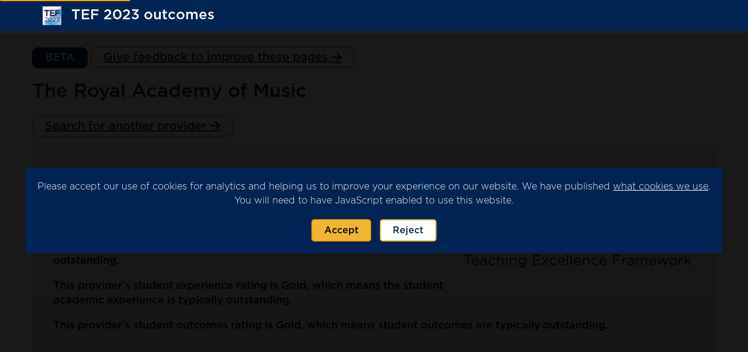

--- FILE ---
content_type: text/html; charset=utf-8
request_url: https://tef2023.officeforstudents.org.uk/open-ancillary/?id=b1f322b2-4a89-ee11-be36-0022481b5d22&finaloutcome=acc80f42-9d53-ee11-be6f-0022481b5e3a
body_size: 28541
content:



<!DOCTYPE html>
<html lang="en-US" data-lang="en-US" crm-lang="en-US" dir="ltr" crm-lcid="1033"
	same-site-mode="None">
<head>
		
		<meta charset="utf-8" /><meta name="viewport" content="width=device-width,&#32;initial-scale=1.0" /><meta http-equiv="X-UA-Compatible" content="IE=edge" />
		<script type="text/javascript" >
				
        </script>
	<title>
	
		Open Ancillary
		
</title>
		
		<script src="/_portal/c9f0b614-2d1f-ee11-9967-000d3a8729d5/Resources/ResourceManager?lang=en-US"></script>
	
	<script type="text/javascript">
        // Refresh all powerBI Iframes on Login in one Iframe
        window.addEventListener('message', function (event) {
            if (event && event.data && event.data == 'refreshPowerBI') {
                $("iframe.powerbi").each(function () {
                    this.src = this.src;
                });
            }
        });

        // Fix for incorrect viewport width setting in IE 10 on Windows Phone 8.
        if (navigator.userAgent.match(/IEMobile\/10\.0/)) {
            var msViewportStyle = document.createElement("style");
            msViewportStyle.appendChild(document.createTextNode("@-ms-viewport{width:auto!important}"));
            document.getElementsByTagName("head")[0].appendChild(msViewportStyle);
        }
    </script>
		
	
		
		<link href="/bootstrap.min.css?1721731704000" rel="stylesheet" />

		<link href="https://content.powerapps.com/resource/powerappsportal/dist/font-awesome.bundle-3d8a58a48f.css" onerror="javascript:&#32;var&#32;target&#32;=&#32;event.target;&#32;var&#32;link&#32;=&#32;document.createElement(&#39;link&#39;);&#32;link.crossOrigin&#32;=&#32;target.crossOrigin;&#32;link.href&#32;=&#32;&#39;/dist/font-awesome.bundle-3d8a58a48f.css&#39;;&#32;link.rel&#32;=&#32;&#39;stylesheet&#39;;&#32;target.insertAdjacentElement(&#39;afterend&#39;,link);" rel="stylesheet" />

				<link href="https://content.powerapps.com/resource/powerappsportal/dist/preform.bundle-c7915b3e06.css" onerror="javascript:&#32;var&#32;target&#32;=&#32;event.target;&#32;var&#32;link&#32;=&#32;document.createElement(&#39;link&#39;);&#32;link.crossOrigin&#32;=&#32;target.crossOrigin;&#32;link.href&#32;=&#32;&#39;/dist/preform.bundle-c7915b3e06.css&#39;;&#32;link.rel&#32;=&#32;&#39;stylesheet&#39;;&#32;target.insertAdjacentElement(&#39;afterend&#39;,link);" rel="stylesheet" />


		
			


		
		<link href="/thumbnail.css?1695047763000" rel="stylesheet" />
<link href="/tefcss.css?1721731721000" rel="stylesheet" />
<link href="/theme.css?1721731721000" rel="stylesheet" />
<link href="/portalbasictheme.css?1721731713000" rel="stylesheet" />

		
		
		
		
		
	
		
		<link href="https://content.powerapps.com/resource/powerappsportal/dist/pwa-style.bundle-55718a4c0d.css" onerror="javascript:&#32;var&#32;target&#32;=&#32;event.target;&#32;var&#32;link&#32;=&#32;document.createElement(&#39;link&#39;);&#32;link.crossOrigin&#32;=&#32;target.crossOrigin;&#32;link.href&#32;=&#32;&#39;/dist/pwa-style.bundle-55718a4c0d.css&#39;;&#32;link.rel&#32;=&#32;&#39;stylesheet&#39;;&#32;target.insertAdjacentElement(&#39;afterend&#39;,link);" rel="stylesheet" />

		</head>
<body data-sitemap-state="/open-ancillary/:/"
	data-dateformat="M/d/yyyy"
	data-timeformat="h:mm tt"
	data-datetimeformat="M/d/yyyy h:mm tt"
	data-app-path="/"
	data-ckeditor-basepath="/js/BaseHtmlContentDesigner/Libs/msdyncrm_/libs/ckeditor/"
	data-case-deflection-url="/_services/search/c9f0b614-2d1f-ee11-9967-000d3a8729d5">


	
		<link href="https://content.powerapps.com/resource/powerappsportal/dist/pcf-style.bundle-373a0f4982.css" onerror="javascript:&#32;var&#32;target&#32;=&#32;event.target;&#32;var&#32;link&#32;=&#32;document.createElement(&#39;link&#39;);&#32;link.crossOrigin&#32;=&#32;target.crossOrigin;&#32;link.href&#32;=&#32;&#39;/dist/pcf-style.bundle-373a0f4982.css&#39;;&#32;link.rel&#32;=&#32;&#39;stylesheet&#39;;&#32;target.insertAdjacentElement(&#39;afterend&#39;,link);" rel="stylesheet" />

			
	
		

	<div id="offlineNotificationBar" class="displayNone">
		<img alt="web" id="web" onerror="javascript:&#32;var&#32;target&#32;=&#32;event.target;&#32;var&#32;img&#32;=&#32;document.createElement(&#39;img&#39;);&#32;img.src&#32;=&#32;&#39;/css/images/web.png&#39;;&#32;img.alt&#32;=&#32;&#39;web&#39;;&#32;img.id&#32;=&#32;&#39;web&#39;&#32;;&#32;target.insertAdjacentElement(&#39;afterend&#39;,img);&#32;target.remove();" src="https://content.powerapps.com/resource/powerappsportal/img/web.png" />
		<div id="message">You&#8217;re offline. This is a read only version of the page.</div>
		<div id="close" onclick="this.parentElement.style.display='none';"><img alt="close" onerror="javascript:&#32;var&#32;target&#32;=&#32;event.target;&#32;var&#32;img&#32;=&#32;document.createElement(&#39;img&#39;);&#32;img.src&#32;=&#32;&#39;/css/images/close.png&#39;;&#32;img.alt&#32;=&#32;&#39;close&#39;;&#32;img.id&#32;=&#32;&#39;&#39;&#32;;&#32;target.insertAdjacentElement(&#39;afterend&#39;,img);&#32;target.remove();" src="https://content.powerapps.com/resource/powerappsportal/img/close.png" /></div>
	</div>

	

	<script type="text/javascript">
        window.DisableCkEditor = window.DisableCkEditor || {};
		DisableCkEditor.Value = 'False';
    </script>

	<script type="text/javascript">
        var enableOmniChannelWidgetWithSiteCopilot = 'False';
        if (enableOmniChannelWidgetWithSiteCopilot === "True" || enableOmniChannelWidgetWithSiteCopilot === "true") {
            const authUrl = window.location.origin + "/_services/auth/portalusertoken";
            const fetchWithRetries = async (url, options, retries) => {
                try {
                    const authResponse = await fetch(url, options);
                    const token = await authResponse.text();
                    sessionStorage['c2Token'] = token;
                } catch (err) {
                    if (retries === 1) throw err;
                    return await fetchWithRetries(url, options, retries - 1);
                }
            };
            fetchWithRetries(authUrl, { method: "POST" }, 4);
        }
    </script>

	<script type="text/javascript">
		var isPvaBotAuthenticated = sessionStorage['isPvaBotAuthenticated'];
		var isPortalUserLoggedIn = 'False';

        if ((isPvaBotAuthenticated != null || isPvaBotAuthenticated != undefined) && isPvaBotAuthenticated != isPortalUserLoggedIn) {
			sessionStorage['triggerPvaBotSignOut'] = true;
			sessionStorage.removeItem('c2Token');
            sessionStorage.removeItem('directLinetoken');
            sessionStorage.removeItem('conversation_Id');

			sessionStorage.removeItem('bot_c2Token');
			sessionStorage.removeItem('botdirectLinetoken');
            sessionStorage.removeItem('botconversation_Id');
		}
		sessionStorage['isPvaBotAuthenticated'] = isPortalUserLoggedIn;
    </script>

	<script type="text/javascript">
		window["CSPSettings"] = window["CSPSettings"] || {};
		window["CSPSettings"].nonce = '';
        window["FabricConfig"] = window["FabricConfig"] || {};
        window["FabricConfig"].mergeStyles = window["FabricConfig"].mergeStyles || {};
		window["FabricConfig"].mergeStyles.cspSettings = window["CSPSettings"];
        window["Microsoft"] = window["Microsoft"] || {};
		window["Microsoft"].Dynamic365 = {
			Portal: {
				
				User: {
					userName: '',
					firstName: '',
					lastName: '',
					email: '',
					contactId: '',
					userRoles: [],
				},
				
				version: '9.8.1.7',
				type: 'PowerPages_BlankTemplate',
				id: '05d66067-9829-4a83-8f94-3f82260e821a', 
				geo: 'GBR', 
				tenant: 'a9104e99-42c8-4159-b32f-fab0cbee45a7', 
				correlationId: '2fb157f6-9d6f-42ab-8004-7aa4ab4c2a61',
                orgEnvironmentId: 'e0e76013-883e-4c87-b0e2-a29c809413c8',
                orgId: '647c2d5d-d5f5-42aa-a316-c0d012c94b97',
                portalProductionOrTrialType: 'Production',
                isTelemetryEnabled: 'True',
                InstrumentationSettings: {
                    instrumentationKey: '197418c5cb8c4426b201f9db2e87b914-87887378-2790-49b0-9295-51f43b6204b1-7172',
                    collectorEndpoint: 'https://eu-mobile.events.data.microsoft.com/OneCollector/1.0/'
                },
                timerProfileForBatching: 'NEAR_REAL_TIME',
                activeLanguages: ["en-US"],
                isClientApiEnabled: 'True'
            }
        };

		window["Microsoft"].Dynamic365.Portal.onPagesClientApiReady = (callback) => {
			return new Promise((resolve, reject) => {
				let isComplete = false;
				let timeoutId;
				const timeoutInterval = 10000;
		
				function handleReady() {
					if (!isComplete && window.$pages) {
						isComplete = true;
						clearTimeout(timeoutId);
						try {
							if (typeof callback === "function") {
								callback(window.$pages);
							}
						} catch (e) {
							console.error("onPagesClientApiReady callback error:", e);
						}
						resolve(window.$pages); // should we reject if callback throws an error
					}
				}
		
				if (window.$pages) {
					handleReady();
					return;
				}
		
				function sdkListener() {
					handleReady();
					window.removeEventListener('pagesSDKInitialized', sdkListener);
				}
		
				window.addEventListener('pagesSDKInitialized', sdkListener);
		
				timeoutId = setTimeout(() => {
					if (!isComplete) {
						window.removeEventListener('pagesSDKInitialized', sdkListener);
						if (window.$pages) {
							handleReady();
						} else {
							isComplete = true;
							reject(new Error('window.$pages not available.'));
						}
					}
				}, timeoutInterval);
			});
		};

        // Mark request not cacheable if Dynamics365PortalAnalytics cookie is being refreshed by the server or if the cookie in request header is invalid
		

        // For client side telemetry intializing Dynamics365PortalAnalytics cookie object
		
        window["Microsoft"].Dynamic365.Portal.dynamics365PortalAnalytics = 'Yu4RZvU4EKK2DNutCqdJuZfjra1HbRbPu5gabSWv7zpIRuR2GaobTup_x61EAVtdsN9CU61VDESi0GSoOindRI3Zv1U6g3pKDRI6EqXlKQqXTerPGmqA3Su4qUBf5NsSOstlOFjdpa_f6DPyso4u1g2'; // CodeQL [SM00430] False Positive: only alphanumeric chars allowed, for non-alphanumeric char it will return INVALID_CHARACTERS_IN_COOKIE 
		

	</script>
	
	<script type="text/javascript">

		
    </script>

	
		<!-- Google tag (gtag.js) -->
<script async src="https://www.googletagmanager.com/gtag/js?id=G-KHK1KVYJQS"></script>
<script>
  window.dataLayer = window.dataLayer || [];
  function gtag(){dataLayer.push(arguments);}
  gtag('js', new Date());

  gtag('config', 'G-KHK1KVYJQS');
</script>


<div class='navbar navbar-inverse navbar-static-top' role='banner'>
  <div class='skip-to-content skip'>
    <a href='#mainContent'>Skip to main content</a>
  </div>
  <div class='container'>
    <div class='navbar-header'>
      <!--
        div class="visible-xs-block">
          <div class="xrm-editable-html&#32;xrm-attribute" data-languageContext="English"><div class="xrm-attribute-value"><a href="~/">
  <img src='/TEFImage.png' alt='Teaching Excellent Framework Ratings 2023' style='width: auto; height: 32px; margin: 0 10px;'> 
  <span class="siteTitle">TEF 2023 outcomes</span>
  
</a>
</div></div>
        </div
      -->
      <div class='visible-sm-block visible-md-block visible-lg-block visible-xs-block navbar-brand'>
        <div class="xrm-editable-html&#32;xrm-attribute" data-languageContext="English"><div class="xrm-attribute-value"><a href="~/">
  <img src='/TEFImage.png' alt='Teaching Excellent Framework Ratings 2023' style='width: auto; height: 32px; margin: 0 10px;'> 
  <span class="siteTitle">TEF 2023 outcomes</span>
  
</a>
</div></div>
      </div>
      <!--<button type='button' class='navbar-toggle collapsed' title='Toggle navigation' data-toggle='collapse' data-target='#navbar' aria-expanded='false' onclick='setHeight();'>
        <span class='sr-only'>Toggle navigation</span>
        <span class='icon-bar'></span>
        <span class='icon-bar'></span>
        <span class='icon-bar'></span>
      </button>-->
    </div>
    <div id='navbar' class='navbar-collapse collapse'>
      
      
        <nav aria-label='Main Navigation' class='navbar-right menu-bar ' data-weblinks-maxdepth='2'>
          
          
        </nav>
      
    </div>
  </div>
</div>





  


<script type='text/javascript'>
  window.onload = function () {
    if (window.navigator.appName == 'Microsoft Internet Explorer' || window.navigator.userAgent.indexOf('Trident') > 0) {
      var searchElement = document.getElementById('search');
      if (searchElement != null) searchElement.setAttribute('href', '');
    }
  };
  function setHeight() {
    var windowHeight = window.innerHeight - 140;
    var navbar = document.getElementById('navbar');
    if (navbar) {
      navbar.style.maxHeight = windowHeight + 'px';
    }
  }
  window.addEventListener('resize', function (event) {
    setHeight();
  });
</script>
<!-- Cookies Modal -->
<div id="cookies-modal" style="display: none; position: fixed; top: 0; left: 0; width: 100%; height: 100%; background-color: rgba(0, 0, 0, 0.9); z-index: 999; display: flex; justify-content: center; align-items: center;">
  <div style="background-color: #002554; color: #fff; text-align: center; padding: 20px; font-size: 16px; font-family: 'GothamLight', sans-serif; border-radius: 5px;">
    <p style="margin: 0; color: #fff; font-size: 16px; font-family: 'GothamLight', sans-serif;">Please accept our use of cookies for analytics and helping us to improve your experience on our website. We have published <a href="https://officeforstudents.org.uk/cookies" target="_blank" style="color: #fff;"><span style="text-decoration: underline;">what cookies we use</span></a>. </p> 
    <p style="margin: 0; color: #fff; font-size: 16px; font-family: 'GothamLight', sans-serif;">You will need to have JavaScript enabled to use this website.</p>
    <div style="margin-top: 20px;">
      <button id="accept-cookies" class="btn-default" style="font-family: 'GothamLight', sans-serif; font-weight: bold;" aria-label="Accept Cookies" title="Accept Cookies">Accept</button>&nbsp;&nbsp;
      <button id="reject-cookies" class="btn-reject" style="font-family: 'GothamLight', sans-serif; font-weight: bold;" aria-label="Reject Cookies" title="Reject Cookies">Reject</button>
    </div>
  </div>
</div>

<script type='text/javascript'>
function setCookieAccepted(value) {
  localStorage.setItem("cookiesAccepted", value);
}

function getCookieAccepted() {
  return localStorage.getItem("cookiesAccepted");
}

document.getElementById("accept-cookies").addEventListener("click", function() {
  // Set a flag in localStorage to track user's acceptance of cookies
  setCookieAccepted("yes");
  // Hide the modal
  document.getElementById("cookies-modal").style.display = "none";
});

document.getElementById("reject-cookies").addEventListener("click", function() {
  // Redirect to the specified URL when the "Reject" button is clicked
  window.location.href = "https://www.officeforstudents.org.uk/tef-outcomes-cookies-notice/";
});

// Check if the user has previously accepted or rejected cookies
const cookiesAccepted = getCookieAccepted();
if (cookiesAccepted === "yes" || cookiesAccepted === "no") {
  document.getElementById("cookies-modal").style.display = "none";
} else {
  document.getElementById("cookies-modal").style.display = "flex";
}
</script>





	

	<!-- add anti-forgery token-->
	<div id="antiforgerytoken" data-url="/_layout/tokenhtml"></div>

	
			<!-- Client Telemetry init if telemetry enabled-->
			<script onerror="javascript:&#32;var&#32;target&#32;=&#32;event.target;&#32;var&#32;script&#32;=&#32;document.createElement(&#39;script&#39;);&#32;script.crossOrigin&#32;=&#32;target.crossOrigin;&#32;script.src&#32;=&#32;&#39;/dist/client-telemetry.bundle-bc57c05e4b.js&#39;;&#32;script.type&#32;=&#32;&#39;text/javascript&#39;;&#32;target.insertAdjacentElement(&#39;afterend&#39;,script);" src="https://content.powerapps.com/resource/powerappsportal/dist/client-telemetry.bundle-bc57c05e4b.js" type="text/javascript"></script>

		
	
		<!-- Client Telemetry Wrapper init -->
		<script onerror="javascript:&#32;var&#32;target&#32;=&#32;event.target;&#32;var&#32;script&#32;=&#32;document.createElement(&#39;script&#39;);&#32;script.crossOrigin&#32;=&#32;target.crossOrigin;&#32;script.src&#32;=&#32;&#39;/dist/client-telemetry-wrapper.bundle-633e70f51b.js&#39;;&#32;script.type&#32;=&#32;&#39;text/javascript&#39;;&#32;target.insertAdjacentElement(&#39;afterend&#39;,script);" src="https://content.powerapps.com/resource/powerappsportal/dist/client-telemetry-wrapper.bundle-633e70f51b.js" type="text/javascript"></script>

		<script>
			window.clientLogWrapper = new ClientLogWrapper();
		</script>
		<script onerror="javascript:&#32;var&#32;target&#32;=&#32;event.target;&#32;var&#32;script&#32;=&#32;document.createElement(&#39;script&#39;);&#32;script.crossOrigin&#32;=&#32;target.crossOrigin;&#32;script.src&#32;=&#32;&#39;/dist/preform.moment_2_29_4.bundle-4fdd3f639b.js&#39;;&#32;script.type&#32;=&#32;&#39;text/javascript&#39;;&#32;target.insertAdjacentElement(&#39;afterend&#39;,script);" src="https://content.powerapps.com/resource/powerappsportal/dist/preform.moment_2_29_4.bundle-4fdd3f639b.js" type="text/javascript"></script>

		

		<script onerror="javascript:&#32;var&#32;target&#32;=&#32;event.target;&#32;var&#32;script&#32;=&#32;document.createElement(&#39;script&#39;);&#32;script.crossOrigin&#32;=&#32;target.crossOrigin;&#32;script.src&#32;=&#32;&#39;/dist/pcf-dependency.bundle-805a1661b7.js&#39;;&#32;script.type&#32;=&#32;&#39;text/javascript&#39;;&#32;target.insertAdjacentElement(&#39;afterend&#39;,script);" src="https://content.powerapps.com/resource/powerappsportal/dist/pcf-dependency.bundle-805a1661b7.js" type="text/javascript"></script>

							   <script onerror="javascript:&#32;var&#32;target&#32;=&#32;event.target;&#32;var&#32;script&#32;=&#32;document.createElement(&#39;script&#39;);&#32;script.crossOrigin&#32;=&#32;target.crossOrigin;&#32;script.src&#32;=&#32;&#39;/dist/pcf.bundle-b48d7dca38.js&#39;;&#32;script.type&#32;=&#32;&#39;text/javascript&#39;;&#32;target.insertAdjacentElement(&#39;afterend&#39;,script);" src="https://content.powerapps.com/resource/powerappsportal/dist/pcf.bundle-b48d7dca38.js" type="text/javascript"></script>

							   <script onerror="javascript:&#32;var&#32;target&#32;=&#32;event.target;&#32;var&#32;script&#32;=&#32;document.createElement(&#39;script&#39;);&#32;script.crossOrigin&#32;=&#32;target.crossOrigin;&#32;script.src&#32;=&#32;&#39;/dist/pcf-extended.bundle-b0e01b5622.js&#39;;&#32;script.type&#32;=&#32;&#39;text/javascript&#39;;&#32;target.insertAdjacentElement(&#39;afterend&#39;,script);" src="https://content.powerapps.com/resource/powerappsportal/dist/pcf-extended.bundle-b0e01b5622.js" type="text/javascript"></script>

						
	<form method="post" action="/open-ancillary/?id=b1f322b2-4a89-ee11-be36-0022481b5d22&amp;finaloutcome=acc80f42-9d53-ee11-be6f-0022481b5e3a" id="liquid_form">
<div class="aspNetHidden">
<input type="hidden" name="__EVENTTARGET" id="__EVENTTARGET" value="" />
<input type="hidden" name="__EVENTARGUMENT" id="__EVENTARGUMENT" value="" />
<input type="hidden" name="__VIEWSTATE" id="__VIEWSTATE" value="GJwd6Clfc04yvdaw6CzSJwOZqCeBmb0Y23mbVx/cV3heLE3EnMR3pibomprAdo/[base64]/fzH0b3B7FBG+LZY/CtA3Rj6g6L+IVZc0QqUgg+iffoPd/[base64]/ciUY0fh97yOGgUM9FR77pp1thWeyuCVX2SDumCStJRd/xBfuHiTwj7yRFXGlkp2sDBwvg3QmhPI7YJTiCmj5yV4ckENxhP0BEx6e1Big/X+Et2b6J+GrDoSs4nHK29w2X7b8GAgK1Roo19vhTTU6Xivg4hxu3A9PUaEizELQSPAFSwvoPIS4/xiLdu9sF/[base64]/edt9FqRgvImZ1AqCYYWJagaafHNYwMdyy9H3wrv5J3Up3sPWEsIKeNA9pkWYyr6IGJWBWRHF3fDF3aAn61xcQiyJdB58sRzS4sYtj72eCoLeshvO8d4xBn9vmHpqmVwOTHocMUB+rZe48PBNXVTd1UJBaFVOjcOQjVc+W+3O7Hk/OrJA9MRgV79BUpCz0srY039HNpYRkkKM7l8biH4yBYEadKeXTjPnzLepE0AtwLa024Nb5el0EM7ubHZYCx7oppcJyRlDYO7QxGYMb8raO4w2uKP7bacLuEn7wqlm+9RmE5FkfSVChDXZbd1l7IYro4XzVYOQKyJB/SxmIycrRAuOehGNDSWR3o1hXiuGvhHMXjrgCe/WCNyjFF/fHP6+8oTtaZcsw8SJgvSDqaBSZcsQmtiu0uftW5B+pz1zV7dFkbJ4VyXnL97F531aGvYuj/fVZuCUNBlF2fTtoa0RkbP+FcsbRLpJxXaWAYRwhDVXsR5HN1EECYK2PriJpBARPxrqTt0iYw0NrVdkCmQbcw1oAaRa2XPdTAb55XLQbaSZtZUc6zhGa+fnQzVnWY/fl6MWrAuvHZi1QrijwYGQ0Uky90zwVemAv/F0LMsqVXnwhuNK4qJT4xl32y/iPL6rN6WpinBUaxQZ6jnMMCtyU8ZjLXYL24wndfvM7B83NDtUDQ0zIIvqXGU90IH/BtpFffiyjjGN64Yry6Zqlw+MVLNzP/ndX7lMeAt0ZbxXTBI50fjJTFiMHFA42Ol8sN5vtrjCEFWQtJlKvhduvmfxql5/SWVcfq229eRNBmudlS9PhD8g8ZQgY5WaeWyRd5fV69t/z8bbDERoBS4qhzPzlkKyfTrIfT4vekygdWbFYWMMFpvVqNykl94fXPuTQSu7/gxu+nPKA/RHh3GKqTdzuf78v/j8EVbfaXZe0oq/DGeypt8utiSXl3g2lRdIONPgseCATyPYmrpBjGZjfzpDMldtUR2NkkZwlP/sC4VyZLEEa87mwBm9Q8U3Y742XkoJEyUjprj331/NbRlp14h0U7DL3xH3atT3JBOBlD9b1Q7oLfdyUwhyS9ydYyHFObplVcRxJ/pmolwSc6CxJ/eCEV7eDeMjXPdzju7EcZViylgVAAtS+B4WRAxZHFxQ7oS0SymhvDaa7pdvYxxuf/+y4e5W5k1ZOA2Oj3i5rkvfNh0lA4gTmP/oC4NsqiYS9pBAp29jCf5MQu0+MzCj47+HkxYKkOHtGCa6JJWpCfmJm70/6H8jrz43NMxSoNJdiQ0V1VgWamUt3cbpPSrMw1/S5vya8IffxB4lYfp46mTRZWTQvwh1KLTsWANEQ1DfMvVfPqd/an8Br8HHkWav2JylCsjmROExxNCirEw+yP87gVOJ98vr5fPKplxyq/uV2XS9teM+IrHS7oX6MBE9gGO6+h1e693t7sr2uUZxz8DDmjc4TeiQrucnhltZexn34VUJ2/QpI1fh3ZUy37WMIVvCnoXzqQDzeTG0qiXtdDMCcIsmCkQq0zYfCyQ2OOFgn412nL4ofMytwtBCNOF+QaC9pGs6QGP0QNnvfpCKdNiWb0Lf6XtGN6oQKLaA0oPz02edU/fZcohG2uF/7C7H6E6OYwVwa4y7cAi1/[base64]/V74CyZLVKcD62adUNAhbM4ce18CCUAjr2IgXYLtn7U6DYjc8JhYOVvQRXituSEARr3KKhCOvHpHmWCf+caYAvrQczc7zc8Y0SnOvf+mo8CJkcVde/[base64]/Ofja6NlRQ5Yr7WGU9AZ+SFk2MJkItSGrYubvpVqyS7zopadFFCUSdR2rfdsmSQWclkZ2LlM4rjKTCSyTyNHzy7XG1EvK0NABnpd2Dj2F1puq0hz3xQsFTAgzKpI/xtDVsEBODUsXKMwIhosGuNihiVkziLz88/fntbxBG9MqNna1Wm0hAMtNqSlpoHHVZZCZlDElBJsOdpQZRyj4nCptryRm1CiqVVh+oi3Fj+1C/DUqf5Y4HbMxA+wyLiMmld4qiH/f8cvwMKnhyLbe1SPJ9kwP7sKVspf2lM2Ps1NxevAthS2U9cGtxI0HqeNfojUc5GjSgFMDFiOlE61/800MbikGIH0MaRHunMkU39cZ/WPj10PFgHk5f/8Vr9+iUj6QQZ2ViwuEcK6g7x5Syy/8v+/xk7TIW5Y1NfvMPqGji0EhToixnguDov6cUA+sOeZzPFs+40sY54bsPElZfsJTH9CqxCh/6LtkBPi73kT5JMkNZ+vC7/Ved+NwbBHYIMj9tbjDJZ0eUm8Z3ZiBOcY7fwtLSTbTjgY8pJZyZ+1ULe/wvyGhtAwJegmheAugc5CFha3NFwNyJZ8dpe5UaDwUBLwaZvn+Mqaz67OmguG7Id6w5yQdUZNjmReq4QcpuQy4SD5Nn9rWDQx6129XMPDkJ0BhbvSLiNszUq6CivRsflJ3P7BxmvoyGJfxC/vvOOP4TlgLoPUHbGW9WO65j/ENzdPgjm0ojsvLKCkNG6eBMiC3sUZRcS30KKlgYnfKwFimyRTI/ZAZJ4u4ng1fQm1YNP6G7cPI7jU4GV+LoSBiVPP61AkzdA5wfJS1DkeHAIaJhzqFon19Vi8w51yprV0JvK4zmTTGA6JS5dKf3uz0u1+J37PyqwsUWYifVXaLw8OGZjtVpOfoFGhZIU84p3jOZr/uJuyaBNuMVEaA2F3TrJ8u0g4teJONf33AyxDC0Iu7RorCSjbiumVbI86L4EEkkvS6ljPvHQbCaIvnKRcN+SOSN2U1jAXfgD15GlQIODa6+d1AZ9XnKZCkQ7Ohfu8aSRE01HAWhqD/a+WqxsKguyK8GRSwOk+OJtAt4nyjsHD6ziV2UQaJ8tJogu9A9mcoNbLCHZqnpIYor1Ps2KcJg1t0S/G1ysSGsuIuWwLSkKzYUslR6bWOhiAh3MjFi8rLs2hhcY9tiEX6LsnjOyVzBTxxw+OrGZyGSZV0P4ce+MVMTQmhQgI+w+SichRpog4VeW/DpBs7XROha0vV7hHLZQVNoGkDtIz4W9JjY3i51r1j3bdeHRDpK/BfFk0nC6ZFiYDLHEMzGxlYOu5VSB/5nmboUXJgAm+wbYdMoqOUqMQaLiU/mfLc2daMJC1kQbO23fYBAxJIGs1EbzeGU4s7oxdFgw5gr+lFgKvQthxBDqWZPLM3dAoOsWer80fPNsNZg1afOR6joYuexmLlRNX8YDELiB+J2g4CPTkwTjaAVPm80i9pIsbpRXW65Ih8QUsC+V2FWSnbfV6tSDn+TxDmf0265o8Sfh2G7f4AnHdMBn9CB1ldHz9Zom7/lORi3zf4h9KpK4T2kIHVppUSFh1kgkL8wKig1eXlmkTa1XUgO4/t7MBOwbdJR1EIWqUXUCie9Wrpok9+Y6+u0aH3M3zCOtWSmXg+8dRG1t1EeHQlYy0NlErhhIShccpYmEjW7Q4HHlJViQSdN/PbIDqGOgsxsLzPG10HRKp56rUKvE+AyVlb4hxWSwzHCvjQgXGVKnFvdHF6oXX4d9ARCAWcqwR2xNP32u56kfEWqzZjLcBVQroh/4KtKmfHyOkAbv+lbz3O+uXl0riOSrKv4FCNjmArY3/OAdlvRWOaEcfLeLWxZBmQV2dmx4T3mp3FD+P0EtQ+cammNPdY/ZHIM9/+6GNEuI+Xa0uTuW7TrF0T8j5deYrdgtb9TA/YTSkO1eqXPbIEL7C+Qh0Rc7BUttvClZriNplkaR198goY/ZDEfK2ALkAG3yStko0i0cZku6TUqtTrd85vXUGaVBch7M3S+WoNiSkdp75fafBz8wW2yzA6d8wnojk/tMtMDBDNT4AQcIM+GSAH0/080Z+Zyp5M+ECQT61LYR4JqrwagkHZCxaVeY1eheNac0txLUCyYo7FE6Hhg1i0WAcaao7Jr9F7B0lujAAlh3xZ5Gk+5+FSV8kF7/3X+BYZpBF6Ss3LwunASKNoHm2e38bXMAohXCudtZ50IL6pu4TmCtv/Mbgi/Dne00wy8yrcgRWZ3h6Btmbj3BVjH41og+zcEke9nTd3TfmeW7HqV/s3ENZFIO9Fn7pwXbHKIbbl70w1CceALZPuUccQb+ya9su3SHeCbziShojAtNDWBL+0/mfPCh2zoI+cEVYvZNC9PMzMFG52mhvrM/3rg4QRJ9uSNzF5mVsiYU/t1+f3YNL1msXmoUXSuESgot3FSTIO4oK8uyeW59uA5W6WRVPL7V6RmVf8OKAvGV82m0CWmIkeBoUF8sxbU2ZQGQBRTwLBtmAiNaZgUyjiEwrH1w6xLo5Bipa6aiS1sOO2/8p5+36mIH1Z5aSTCfN7w0RDyaw0hBqRp/uILUf6C2ssSY83ivcrNCsOxpaUkPE5dK8XFRsBE3ZprUO4NHMrs3luY7Q/[base64]/k6pDkAscVYXokQ/DtGWoCXlg//cjYhA9j2fYctRN+An0dJ8bUrzW8z0ncJkClLQ2XjwlvMJW2YuaHTnkF4MaZIrIVaMN4PK8eDjoAsrPGnK7kEpIfYIRBVTh/hZivwBhY4/citfx7uZdx6dNpaBGAkgnL6MQCL7v+DkUHOSzemxb0YooujiLb/S44CWd3zljhDeFb/z2EBOWyfWmy9xL3/bBb3lBYz+tfsNmyVNm9SSdNT42lLrAFghsH3FkzhDEMrHsgTY23GdjWKnAFQLrsv4GmCevFKOeL5UGgn2iUYtPl/kZ5waqcyFjbJlpLXwA3j5SQXqWtBJs7Fd1CZ3s3ct8wT9/uQmzYXaoapk+Aojhv4Z3UVgQbSp6rwnlOhiCptcv1FjsKiwxXzmYSdavHmuvit/j9kkEOwovPPhu1TCCV/584q55f27rtLpgrwMuEUJqbcqShJJgAhuT3wegtch+t+lmcnLacOrZafApLZzsR8QQVc4CTWSI/62zHJPrGGT9y8g7Cq1bg7yqXq+aSOtOH5mWqvO99VC7cuFnuUYTVndl/[base64]/GTi5wvRrjVYGCsUDpaZPhxrX5NIeN+4+0lO/GElkHxpzN1l4/exCkUI8sP+zAd//W1Ei+pJg1j8lPooC7ADFvLjR2NKRBADvKfCg5ID4B4qS36vxNIw1Lwhcf3axMS8KgtH90pmFCitYGY75fWSCvdHKHFJmc81ABWiqh6/CkaBDAGp5lMNg3XJ9xhBr02xzQKtKVjTnmjpLJHt+MUvgTNDqFmf4pZf6W8uY3WCSuZTWwjurDRF5oLiMtYUZasq7Qnzv7neIYWLjV9E6rwpmehgJ734zueERocSPJoYg7J12G71kTwxO5RUkKhmEnl2mE4ZywZ6mhd0AYUXS/pG1wR0ZP7oxdhiCE6Umjeresg56cdsgXpYTsl9LMKvFB88YM/Yntk8P/zzKPov3btfx1EheKYaws/XmE1QEeJjmVhN/md+P3xNQmJVYNMD1s580IT3K4BejwTYHFQXnRhRUE7cHSh39Y1nMTsMNnYmbtQ048e9yxQ1ztf+nq8kVycbA2BHjwGvKptoGLMJ78/PYtlt7mb3QX6D8NhLGDFjEgqyebl/6TMUwG5jycxfmhdqA19jMggSzduyLXc7MNdnJWWKN25blJ31OKgPUHVE29pDDpZnGN7BBHKebUXo804wpTElRpqieppd8PuUE25EMRQuwKShoiasD2WfdD1zevbOLZPzHkbGoXZ6cwU9WvyG0GAAOChITbM/MtkbSnXmwSOWkO3D2EJ7wdn1HNV4cI2E25eSBrxCc5AuHP6dWn5qMUtuHgl9Ts1gjQq6H4WQqQ77lC9KrNjycHmsk7TNXOodT1yO+Il9rzTre0Z2BoVgevpKITCVqqHkMwvw/9MfROoJUQKJ9fIaVUM2ik3ti9fkQv87xUHoWYTnky9y+IuflCrJK99vybfwJbb/5zwzp0/VZlGtlZ86jhb3T3nwiba+GIDyAMujF4WjvjO9mo6HecCG2UUtYiF8lCQ6ZtVo5bOkxvZIT1eDp2eAeO+c5MSoSOw8lRmK4wpStO9dkLRgORqvHBZ/S6Je7rvZY9jELmkis1U0qE1nURQK/59EC1Q2pgaONi+TcAfbB9x6rpiqFif4iIgbRNC3QzL3l+UJk7EIBzRDtTy52TBlaZSMkMn3nADQjZfZ+l6mK334JNNNMhywS6f5z0WA0bCvTH2km1PithTONSka6Na0fw1/dbE9mMSohL6Nt8C3kA16DtukMEt9oaH78oyVuI8seT+ZrFINMDQkiIclp/YSfF07zFmrtRQcfzRDkkXdG6HjjTMwH6gamUcLpITb51YtlCnZtQS/bZKLQ+k7kXleWaWEKwFZu8BdjakOU8FlosAVjDcwlY0tavw2NH+5tqRFa7iD47ycdkap6zr+WFLALOpQpB2ddm9Dh4TffjZvYaj0Sjn/kdAj78h/FZoO2p+rkEps4qqGLh9/Izgr/ajvgfbAUm6+czh01yT5oAnZ4ThTt8z5JvQYLHBprSOxdrWbGhHzQtoVW1RA5YBJXGxsnz1EzCv7xftt43WVlvHwfGZYUvOQIumw4RJgSasWukzvyl4K7y+lgV9lC7ROKlb+DARSpyXg646/TBVwOelWANc2horTeLrr1BG8ePOzo9HYUFR5fwucdVTt73DHao6b6K3yI0cGpOpHYMnJGtVDIn0aqKBAiv26acLCCfHcbFlfzG2LQNOCD+g3j8xJhVlHh300DwPJXXuKLY6vvHwo8ZaOc9Z/6556pccynj8GD8n+YCgEoLLe1EounW0tGSVFcOV8Y5LI+m7Jr33lXsZUl8t8mGsWaSmpJI6/lLuIqFVj9e3+hQcZGLg2VysJhgVHNKWmvGIm5YHqB8LVqG3X289XrJrsskhHfLz94T6IO2EJBVgTqHin9byhaM/ohoDfq2skLHIKc7bJSY+ec9r8i//cd1PY0ZuC8rABUI9LnPcfEHPPzBSTamSUYBnpLF7Z8bj3P8XiFwjIt/ioO1WTZU6A6YXLc8u8cBqE9HOZqLm8iDEZUOGvevF1O2pD/6I9gYzbOaia3+nQDFoY/0+aA7XslbaTgu2h3LXeNhAxqgda7xRmYz3z5BrJpXsGUtleFCbcVcKUIxZYAAMpu+lp1Yt2SeIV0AHGnb6fyBlTGpJNM0CWVuNqsjJYIbBgWFJGEZJzJPMSIe/MHuyuTlX0GsZbPTBAmvUjVHklnCMkRTQ72g/YcqmbgLJBRIQXMUiU3pBXVq4p6xFuBRoxJ4HPFokrRSHjMK7MgC2t/JEs1z7WhqfMK9XHQwHZ7tgmcBuf33jJQ/[base64]/yiCdUNwwqD+49hRZAjzFDScgTPCjEISu+TN4+1LmWUK+r5EYawBfjBMsjOd0K5vhB2s9loSLbxYM4LHol3O9idfG5OcXUhZ5Qh4y8ocyZ3CLJOYkc/JKBBRE3KbhwSvYFXGDCzcRp3PGoF5gGiHiEgdyx5hm3J1mvT6pUbDHjmJlSii2iXMXw0KKDMmOizFHUim//KMT+MaTETt1v6gdORePCeztSiuJ+keWOji7HVzLnoNv+eD9tgVMRiXBLBhayEFcymU6gYTM+7wV2RK/2NRPy4bpj9ejYfkp92mqJYpSGJEC8isZiPcZTWNxwUUfDA9pLetwbdUCX1Blg7jtBfaIDjnU/Q4pvpfrrDMK7vVTqmiszbiBNHrdNeY/y3cVTJ7zoGknZBMyDXaQIDel3Lyy8w2zqOjxZ+DScZUDXFPA0PPGk5XYzv7sLC1Zor393qAtjbF/BTEUvuIEaY4tFZ1FSeJcL130gxeA5/vZFInpQgyhdd88vmajZHIjmt8DeY2Kjb76yuTZ9LDpREyDORpTHr/+AnPbPeVBPscy/aFv9Ojf4bcRO+iRbdWhRJrk+DC0Y7qdCZnnINJxhkZ9bNjIE+xZ0yhpTvUFCrfxWym4a7eOCcsCtWU8Gtw+LjGJpGf1bK8WCq7FO55RMQ7DMBs3qmW6Ng73l627euIRPumZxbB5z0vYPzqeTObF6HPDG/M3MfS91TAIG/BbZv2KTOOIWxzVBiHRYO+5g3BnjYNVDCTgwCBhhK4sTVRxPXgfCEXQEE3VXQrBPHioba+8OECmjvHVHGeC2t8xaAWC9DKKw==" />
</div>

<script type="text/javascript">
//<![CDATA[
var theForm = document.forms['liquid_form'];
if (!theForm) {
    theForm = document.liquid_form;
}
function __doPostBack(eventTarget, eventArgument) {
    if (!theForm.onsubmit || (theForm.onsubmit() != false)) {
        theForm.__EVENTTARGET.value = eventTarget;
        theForm.__EVENTARGUMENT.value = eventArgument;
        theForm.submit();
    }
}
//]]>
</script>


<script src="/WebResource.axd?d=pynGkmcFUV13He1Qd6_TZCGb8lfTarotNLVk4GEyGXLazkCMum-7CMtOhn1W7IN8RzyMlKOYUduUFkLR3HFhjA2&amp;t=638901526312636832" type="text/javascript"></script>


<script src="/ScriptResource.axd?d=NJmAwtEo3Ipnlaxl6CMhvsCWiKQKS3y53OELYfxvhPpj-N36rnygjZ8SoAtLBnvru1cnHySnP8fnnJ7co9t8m0N_5HVaIFGdWTQl-1tGHMNqhVnLbPeZC6M4de_7Xli3IXzHqYmUD391mbw81Majp5tgXsco0givTOTnDIoqlxo1&amp;t=345ad968" type="text/javascript"></script>
<script src="/ScriptResource.axd?d=dwY9oWetJoJoVpgL6Zq8OCvA0bqQ3t4HewJobhkluJX0WcDKd3tR2sXUrB1fPBrfoPfSCc-J5CAaPvVu_iO5dZsX91FagwDj6ORBlPEeWkTfyyHC8Z5I9RRTJZM8q6txn6H-g04JRBmva30ZBc0pwki9Pz1eVTT59SRiaSNR1Sg1&amp;t=345ad968" type="text/javascript"></script>
<script src="../js/jquery.blockUI.js" type="text/javascript"></script>
<script src="/xrm-adx/js/webform.js" type="text/javascript"></script>
<script src="/xrm-adx/js/radcaptcha.js" type="text/javascript"></script>
<div class="aspNetHidden">

	<input type="hidden" name="__VIEWSTATEGENERATOR" id="__VIEWSTATEGENERATOR" value="1128FCF4" />
	<input type="hidden" name="__VIEWSTATEENCRYPTED" id="__VIEWSTATEENCRYPTED" value="" />
	<input type="hidden" name="__EVENTVALIDATION" id="__EVENTVALIDATION" value="09p2FOvb8NIfBwczr6os6hsotHVWz7xpvB5Q6cflL3z6WH9tFg6FjhqQeNG9t7aDvXXIlMwlxc9+zUC8+bxI0FWmgWKPQGYs132jhJ10pyCUYKfaqB8SIJlcw/9TQPMrsasSv0+VP10cz4wb7KczMa4qWtfSM41V0ktlx8cITdGGCX1YFRfISBpjqZBY2rps" />
</div>
	<script type="text/javascript">
//<![CDATA[
Sys.WebForms.PageRequestManager._initialize('ctl00$ContentContainer$ctl01', 'liquid_form', [], [], [], 90, 'ctl00');
//]]>
</script>

	<script type="text/javascript" >
		function entityFormClientValidate() {
			// Custom client side validation. Method is called by the submit button's onclick event.
			// Must return true or false. Returning false will prevent the form from submitting.
			return true;
		}			
	</script>





  











 
        
    

    
        
    

    
      
    

    
      
    

    
        
    


<!--Script to hide additional columns that appear in the grid-->
<script type="text/javascript">
  $(document).ready(function() {
    spFileListDisplay();        
    });
  function spFileListDisplay()
    {
       var target = document.querySelector('.sharepoint-loading');
       var observer = new MutationObserver(function(mutations) 
       {
          var numberDocs = $("table[aria-label='Document list']>tbody>tr").length;
          console.log("Number of table rows:", numberDocs);

          if (numberDocs !== null && numberDocs !== undefined && numberDocs > 0) 
          {
            $('table[aria-label="Document list"]>tbody>tr>td:nth-child(2)').hide();
            $('th:nth-child(2').hide();
          }
       });

        observer.observe(target, {
          attributes: true,
          childList: true,
          characterData: true
        });
      }
</script>
<div class="container">
        <div class="row">

      <div class="betacontainer">
        <div class="beta-button">BETA</div>
        <a href="/Beta-Feedback/" class="button3">Give feedback to improve these pages <fa class="fa fa-arrow-right"></fa></a>
        </div><!--betacontainer-->







        <h1>The Royal Academy of Music</h1>




        <div class="buttoncontainer">
        <a href="https://tef2023.officeforstudents.org.uk" class="button3" role="button" aria-pressed="true">Search for another provider <fa class="fa-arrow-right"></fa></a>
        </div><!--buttoncontainer-->
        <section id="hero">

        
            <img src="/GoldGoldGold.png" alt="TEF 2023 outcome logo, showing that the overall rating is Gold, the student experience rating is Gold, and the student outcomes rating is Gold" title="TEF 2023 outcome logo, showing that the overall rating is Gold, the student experience rating is Gold, and the student outcomes rating is Gold" name="GoldGoldGold.png" />
        

        <section class="profile__body">
        <h2>This provider's outcome</h2>

      

        
          

	<div class="xrm-editable-html&#32;xrm-attribute" data-languageContext="English"><div class="xrm-attribute-value">This provider's overall rating is Gold. Typically, the experience students have at The Royal Academy of Music and the outcomes it leads to are outstanding.</div></div>
 
          

        
          

	<div class="xrm-editable-html&#32;xrm-attribute" data-languageContext="English"><div class="xrm-attribute-value">This provider's student experience rating is Gold, which means the student academic experience is typically outstanding.</div></div>
 
        

        
            

	<div class="xrm-editable-html&#32;xrm-attribute" data-languageContext="English"><div class="xrm-attribute-value">This provider's student outcomes rating is Gold, which means student outcomes are typically outstanding.</div></div>
 
          

      

        </section><!--profilebody-->
        </section><!--hero-->
        </div><!--row-->

        

  <div class="row">
    
    
    
    
    
    
    
        <h3>Summary statement</h3>
        <p>The summary statement sets out the TEF panel’s reasoning for its ratings decisions. </p> <p>It is a simplified version of the full statement, which has been shared with the university or college.</p>
        
        
          <div id="EntityFormControl_dd3ad9c43364ee118df0000d3a8729d5">
	<div id="EntityFormPanel" class="crmEntityFormView" data-form-name="Portal&#32;-&#32;open&#32;ancillary&#32;information-no&#32;docs">
		<div id="EntityFormControl_dd3ad9c43364ee118df0000d3a8729d5_EntityFormView" class="form-readonly&#32;entity-form" readonly="readonly">
			<input type="hidden" name="ctl00$ContentContainer$EntityFormControl_dd3ad9c43364ee118df0000d3a8729d5$EntityFormControl_dd3ad9c43364ee118df0000d3a8729d5_EntityFormView$EntityFormControl_dd3ad9c43364ee118df0000d3a8729d5_EntityFormView_EntityName" id="EntityFormControl_dd3ad9c43364ee118df0000d3a8729d5_EntityFormView_EntityName" value="ofs_openancillaryinformation" /><input type="hidden" name="ctl00$ContentContainer$EntityFormControl_dd3ad9c43364ee118df0000d3a8729d5$EntityFormControl_dd3ad9c43364ee118df0000d3a8729d5_EntityFormView$EntityFormControl_dd3ad9c43364ee118df0000d3a8729d5_EntityFormView_EntityID" id="EntityFormControl_dd3ad9c43364ee118df0000d3a8729d5_EntityFormView_EntityID" value="b1f322b2-4a89-ee11-be36-0022481b5d22" /><input type="hidden" name="ctl00$ContentContainer$EntityFormControl_dd3ad9c43364ee118df0000d3a8729d5$EntityFormControl_dd3ad9c43364ee118df0000d3a8729d5_EntityFormView$EntityFormControl_dd3ad9c43364ee118df0000d3a8729d5_EntityFormView_EntityState" id="EntityFormControl_dd3ad9c43364ee118df0000d3a8729d5_EntityFormView_EntityState" value="0" /><input type="hidden" name="ctl00$ContentContainer$EntityFormControl_dd3ad9c43364ee118df0000d3a8729d5$EntityFormControl_dd3ad9c43364ee118df0000d3a8729d5_EntityFormView$EntityFormControl_dd3ad9c43364ee118df0000d3a8729d5_EntityFormView_EntityStatus" id="EntityFormControl_dd3ad9c43364ee118df0000d3a8729d5_EntityFormView_EntityStatus" value="1" /><span id="EntityFormControl_dd3ad9c43364ee118df0000d3a8729d5_EntityFormView_EntityLayoutConfig" data-form-layout="{&quot;EntityName&quot;:&quot;ofs_openancillaryinformation&quot;,&quot;Id&quot;:&quot;00000000-0000-0000-0000-000000000000&quot;,&quot;SubmitActionLink&quot;:{&quot;Modal&quot;:{},&quot;Type&quot;:0,&quot;Enabled&quot;:false,&quot;ShowModal&quot;:0,&quot;FilterCriteriaId&quot;:&quot;d2a72a10-9966-43d5-aca1-7d8e7101ecea&quot;},&quot;PreviousActionLink&quot;:{&quot;Type&quot;:0,&quot;Enabled&quot;:false,&quot;ShowModal&quot;:0,&quot;FilterCriteriaId&quot;:&quot;931f07ed-45ea-4d6c-80f7-7930794f3423&quot;},&quot;NextActionLink&quot;:{&quot;Type&quot;:0,&quot;Enabled&quot;:false,&quot;ShowModal&quot;:0,&quot;FilterCriteriaId&quot;:&quot;23ef7f35-51b6-44eb-9efe-f37c45731bb7&quot;},&quot;CreateRelatedRecordActionLink&quot;:{&quot;Modal&quot;:{},&quot;Type&quot;:0,&quot;Enabled&quot;:false,&quot;ShowModal&quot;:0,&quot;FilterCriteriaId&quot;:&quot;7c39ef2f-84f5-47a5-95db-8f4f42734d36&quot;},&quot;EnableEntityPermissions&quot;:false,&quot;LanguageCode&quot;:0,&quot;EnableActions&quot;:false,&quot;ShowActionButtonContainer&quot;:0,&quot;AutoGenerateSteps&quot;:false}"></span><div id="ValidationSummaryEntityFormControl_dd3ad9c43364ee118df0000d3a8729d5_EntityFormView" class="validation-summary&#32;alert&#32;alert-error&#32;alert-danger&#32;alert-block" role="alert" readonly="readonly" style="display:none;">

			</div><div class="tab&#32;clearfix"><div class="tab-column" style="width:100%;"><div><fieldset></fieldset><fieldset aria-label="Documents"><table role="presentation" data-name="Documents" class="section"><colgroup><col style="width:100%;" /><col /></colgroup><tr>
				<td class="cell&#32;zero-cell"></td>
			</tr>
			<tr>
				<td colspan="1" rowspan="4" class="clearfix&#32;cell&#32;sharepoint-documents&#32;table&#32;table-striped-cell"><div class="info"></div><div class="control"><div id="Subgrid_new_1" class="subgrid"><div class="subgrid&#32;sharepoint-grid" data-add-enabled="False" data-delete-enabled="False" data-maxFileUploadSize="10" data-maxTotalUploadSize="50" data-pagesize="4" data-target="{&quot;Id&quot;:&quot;b1f322b2-4a89-ee11-be36-0022481b5d22&quot;,&quot;LogicalName&quot;:&quot;ofs_openancillaryinformation&quot;,&quot;Name&quot;:null,&quot;KeyAttributes&quot;:[],&quot;RowVersion&quot;:null}" data-url-add-files="/_services/sharepoint-addfiles/c9f0b614-2d1f-ee11-9967-000d3a8729d5" data-url-add-folder="/_services/sharepoint-addfolder/c9f0b614-2d1f-ee11-9967-000d3a8729d5" data-url-delete="/_services/sharepoint-deleteitem/c9f0b614-2d1f-ee11-9967-000d3a8729d5" data-url-get="/_services/sharepoint-data.json/c9f0b614-2d1f-ee11-9967-000d3a8729d5"><script id="sharepoint-template" type="text/x-handlebars-template"><div class="view-grid"><table aria-label="Document list" aria-live="polite" aria-relevant="additions" class="table-striped table"><thead><tr><th class="sort-enabled" data-sort-name="FileLeafRef"><a class="sharepoint-custom-icon" href="#"><span class='sharepoint-custom-header'>Name</span></a></th><th class="sort-enabled" data-sort-name="Modified"><a class="sharepoint-custom-icon" href="#"><span class='sharepoint-custom-header'>Modified</span></a></th></tr></thead>{{#each SharePointItems}}{{#if IsFolder}}<tr class="sp-item" data-foldername="{{Name}}" data-folderpath="{{FolderPath}}" data-id="{{Id}}"><td data-type="System.String" data-value="{{Name}}"><a class="sharepoint-custom-icon folder-link" data-folderpath="{{FolderPath}}" href="#">{{#if IsParent}}<span class='fa fa-level-up text-primary' aria-hidden='true'></span> <span class='sharepoint-custom-underline'><span> Up to{{Name}}</span></span>{{else}}<span class='fa fa-folder text-primary' aria-hidden='true'></span><span class='sharepoint-custom-underline' title='{{Name}}'><span> {{Name}} </span></span>{{/if}}</a></td>{{#if IsParent}}<td></td>{{else}}<td class="postedon"><abbr class="timeago" data-datetime="{{ModifiedOnDisplay}}" title="{{ModifiedOnDisplay}}">{{ModifiedOnDisplay}}</abbr></td>{{/if}}</tr>{{else}}<tr class="sp-item" data-filename="{{Name}}" data-id="{{Id}}" data-url="{{Url}}"><td data-type="System.String" data-value="{{Name}}"><a class="sharepoint-custom-icon" href="{{Url}}" target="_blank"><span class='fa fa-file-o' aria-hidden='true'></span><span class='sharepoint-custom-underline' title='{{Name}} ({{FileSizeDisplay}})'><span>{{Name}} <small>({{FileSizeDisplay}})</small></span></span></a></td><td class="postedon"><abbr class="timeago" data-datetime="{{ModifiedOnDisplay}}" title="{{ModifiedOnDisplay}}">{{ModifiedOnDisplay}}</abbr></td></tr>{{/if}}{{/each}}</table></div></script><div class="view-toolbar&#32;grid-actions&#32;clearfix"><div class="pull-right"></div></div><ol class="breadcrumb&#32;sharepoint-breadcrumbs" style="display:&#32;none;"></ol><div class="sharepoint-data"></div><div class="sharepoint-empty&#32;message" role="presentation" style="display:&#32;none;" tabindex="0"><div class="alert&#32;alert-block&#32;alert-warning">There are no folders or files to display.</div></div><div class="sharepoint-access-denied&#32;message" role="presentation" style="display:&#32;none;" tabindex="0"><div class="alert&#32;alert-block&#32;alert-danger">You don’t have permissions to view these files and folders.</div></div><div class="sharepoint-config-error&#32;message" role="presentation" style="display:&#32;none;" tabindex="0"><div class="alert&#32;alert-block&#32;alert-danger">SharePoint integration is not enabled. Please contact your system administrator for more details.</div></div><div class="sharepoint-error&#32;message" role="presentation" style="display:&#32;none;" tabindex="0"><div class="alert&#32;alert-block&#32;alert-danger">Error completing request. <span class='details'></span></div></div><div class="sharepoint-loading&#32;message&#32;text-center" role="presentation" tabindex="0"><span class='fa fa-spinner fa-pulse' aria-hidden='true'></span> Loading...</div><div class="sharepoint-pagination" data-current-page="1" data-pages="1" data-pagesize="4"></div></div></div></div></td>
				<td class="cell&#32;zero-cell"></td>
			</tr>
			<tr>
				<td class="cell&#32;zero-cell"></td>
			</tr>
			<tr>
				<td class="cell&#32;zero-cell"></td>
			</tr>
			<tr>
				<td class="cell&#32;zero-cell"></td>
			</tr>
			</table></fieldset><fieldset></fieldset></div></div></div>
		</div><div class="actions"></div>
	</div>
</div>
        
    
    
  </div>


  <div class="row">
    
    
        <h3>Provider submission</h3>
        
              <p>The provider submission is the evidence submitted by the university or college for consideration by the TEF panel. </p> <p>Please note that we may have redacted content from the submission where this is necessary for data protection. This will appear as blank spaces in the documents.</p>
              
            
            
              <a href='/open-ancillary/open-ancillary-provider-submission?id=6c22b1b0-4a89-ee11-be36-0022481b5c9c&summarystatement=b1f322b2-4a89-ee11-be36-0022481b5d22' class="link-primary">See the provider submission documents</a>
            

            
            
    
    
    
        <h3>Student submission</h3>
        
             <p>The student submission is an independent submission made by students at the university or college, for consideration by the TEF panel. It was optional to make a student submission, so not all universities and colleges will have one. </p><p> Please note that we may have redacted content from text submissions where this is necessary for data protection. This will appear as blank spaces in the documents.</p><p>Also, some student submissions took the form of audio or video files, and it may not have been possible for us to publish these. We have noted on the submission where it is a transcript of an audio or video submission. </p>
              
            
            
              <a href='/open-ancillary/open-ancillary-student-submission?id=b6f322b2-4a89-ee11-be36-0022481b5d22&summarystatement=b1f322b2-4a89-ee11-be36-0022481b5d22' class="link-primary">See the student submission documents</a>
            

            
        
    
    
    
    
    </div>

        <div class="row">
                <h3>TEF data</h3>
                <p>The links below take you to the data dashboards the TEF panel used in its assessments.</p> <p>The TEF indicators dashboard shows student experience and student outcomes measures for this university or college.</p><p>The size and shape of provision dashboard shows information about the university or college’s courses and students.</p>
                <div>
                    <ul>
                      <li>
                        <p><a class="link-primary link-offset-2 link-underline-opacity-25 link-underline-opacity-100-hover" 
                        href="https://tableau.hefce.ac.uk/t/Public/views/TEF_data_dashboard_TEF2023/Allmeasures?%3Aembed=y&%3AshowAppBanner=false&%3AshowShareOptions=false&%3AshowVizHome=no&%3Atoolbar=no&UKPRN=
10007835" 
                        target="_blank">Explore the TEF indicators dashboard for this provider <fa class="fa-solid fa-arrow-up-right-from-square"></fa></a></br></p>
                      </li>
                      <li>
                        <p>

	<div class="xrm-editable-html&#32;xrm-attribute" data-languageContext="English"><div class="xrm-attribute-value"><a href="https://tableau.hefce.ac.uk/t/Public/views/Size_and_shape_of_provision_dashboard_TEF2023/Student_numbers?UKPRN_var=10007835&%3Aembed=y&%3AshowAppBanner=false&%3AshowShareOptions=false&%3AshowVizHome=no&%3Atoolbar=no" class="link-primary link-offset-2 link-underline-opacity-25 link-underline-opacity-100-hover" target="_blank">Explore the size and shape of provision for this provider <fa class="fa-solid fa-arrow-up-right-from-square"></fa></a></div></div>
</p>
                      </li>
                    </ul>
                  </div>

      </div>

    <div class="row">
        <div class="highlight-block">
        <h4>About this provider</h4>
            <ul>
              <li>
                <p><a class="link-primary link-offset-2 link-underline-opacity-25 link-underline-opacity-100-hover" 
                href="https://discoveruni.gov.uk/institution-details/10007835" 
                target="_blank">More about this provider on the Discover Uni website <fa class="fa-solid fa-arrow-up-right-from-square"></fa></a></br></p>
              </li>
              <li>
                <p><a href="https://www.officeforstudents.org.uk/advice-and-guidance/the-register/the-ofs-register/#/provider/10007835" class="link-primary link-offset-2 link-underline-opacity-25 link-underline-opacity-100-hover" target="_blank">
                Provider register entry <fa class="fa-solid fa-arrow-up-right-from-square"></fa></a></p>
              </li>
              </ul>
              <p>UKPRN: 10007835</p>
        </div>
</div>





<div class="row">
    <div class="buttoncontainer">
    <a href="https://tef2023.officeforstudents.org.uk" class="button3" role="button" aria-pressed="true">Search for another provider <fa class="fa-arrow-right"></fa></a>
    </div><!--buttoncontainer-->
</div><!--row-->
</div><!--container -->


<script type="text/javascript">
//<![CDATA[
var Page_ValidationSummaries =  new Array(document.getElementById("ValidationSummaryEntityFormControl_dd3ad9c43364ee118df0000d3a8729d5_EntityFormView"));
//]]>
</script>

<script type="text/javascript">
//<![CDATA[
var ValidationSummaryEntityFormControl_dd3ad9c43364ee118df0000d3a8729d5_EntityFormView = document.all ? document.all["ValidationSummaryEntityFormControl_dd3ad9c43364ee118df0000d3a8729d5_EntityFormView"] : document.getElementById("ValidationSummaryEntityFormControl_dd3ad9c43364ee118df0000d3a8729d5_EntityFormView");
ValidationSummaryEntityFormControl_dd3ad9c43364ee118df0000d3a8729d5_EntityFormView.headertext = "<h2 class=\'validation-header\'><span role=\'presentation\' class=\'fa fa-info-circle\'></span> The form could not be submitted for the following reasons:</h2>";
//]]>
</script>


<script type="text/javascript">
//<![CDATA[

(function(id) {
    var e = document.getElementById(id);
    if (e) {
        e.dispose = function() {
            Array.remove(Page_ValidationSummaries, document.getElementById(id));
        }
        e = null;
    }
})('ValidationSummaryEntityFormControl_dd3ad9c43364ee118df0000d3a8729d5_EntityFormView');
//]]>
</script>
</form>


	<script onerror="javascript:&#32;var&#32;target&#32;=&#32;event.target;&#32;var&#32;script&#32;=&#32;document.createElement(&#39;script&#39;);&#32;script.crossOrigin&#32;=&#32;target.crossOrigin;&#32;script.src&#32;=&#32;&#39;/dist/pcf-loader.bundle-f4a0e619b8.js&#39;;&#32;script.type&#32;=&#32;&#39;text/javascript&#39;;&#32;target.insertAdjacentElement(&#39;afterend&#39;,script);" src="https://content.powerapps.com/resource/powerappsportal/dist/pcf-loader.bundle-f4a0e619b8.js" type="text/javascript"></script>

		
		
	

	
		<div id="pp-native-controls-react-root"></div>
<script>window._nativeControlConfig = { "publicPath":"https://content.powerapps.com/resource/powerappsportal/controls", "versions": {"pcf_loader":"0.0.44","pcf_controls":"3.22.7","mf_shared":"0.2.25","host":"0.13.3","data_grid":"1.11.9","controls_fluent_v9":"0.0.47"} }</script>
<script defer="defer" src="https://content.powerapps.com/resource/powerappsportal/controls/host/main.b1a931c657.chunk.js"></script>
		
	
	
		<footer role='contentinfo' class='footer'>
  <div class='footer-bottom hidden-print'>
    <div class='container'>
      <div class='row'>
        <div class='col-md-9 col-sm-9 col-xs-9 text-left'>
          <div class="xrm-editable-html&#32;xrm-attribute" data-languageContext="English"><div class="xrm-attribute-value"><div data-ppid="ceb45aab-1f06-495d-536d-6512aa9b125e" class="row sectionBlockLayout" style="display: flex; flex-wrap: wrap; padding: 8px; margin: 0px; min-height: 15px;"></div>
<div data-ppid="688ee6c1-d5ec-6f87-3184-c057331584bd" class="row sectionBlockLayout" style="display: flex; flex-wrap: wrap; padding: 8px; margin: 0px; min-height: 15px;"></div>
<div data-ppid="f8aca73d-6bb0-f197-bad3-d3f520a8e1e9" style="text-align: center;">​<a draggable="true" href="https://www.officeforstudents.org.uk/contact/" data-ppid="69f7e924-1846-0da9-ed1f-f5606e60059f" aria-label="Link Contact us Press enter to edit">Contact us</a> | ​<a draggable="true" href="https://www.officeforstudents.org.uk/copyright/" data-ppid="77afa3ef-5d74-d160-32a6-bb7b9b0582dd" aria-label="Link Copyright Press enter to edit">Copyright</a> | <a draggable="true" href="https://www.officeforstudents.org.uk/cookies/" data-ppid="46e39971-63c5-f4f6-9142-5b5c87d547bb" aria-label="Link Cookies Press enter to edit">Cookies</a> | <a draggable="true" href="/Accessibility-statement" data-ppid="ab2b69dd-9167-9853-50f0-c32c81ca6f2d" aria-label="Link Accessibility statement Press enter to edit">Accessibility statement</a></div>
<p data-ppid="78f82371-2193-c690-da57-4dd4d6aabead" style="text-align: center;"></p>
<p data-ppid="a840ad4c-0062-25e3-4713-23e9531891be" style="text-align: center;"><span>Copyright © </span>2026<span>. All rights reserved.</span></p>
</div></div>
        </div>
        <div style="display: flex; justify-content: flex-end;">
          <a href="https://officeforstudents.org.uk">
            <img src="/ofslogo.png" data-ppid="14f077ee-5f30-93e9-cda7-97bd98c3701f" alt="Office for Students Website" name="ofslogo.png" style="width: auto; height: 85px; max-width: 100%; object-fit: contain; padding: 10px;">
          </a>
        </div>
        <div id='accessibilityLinkContainer' class='col-md-3 col-sm-3 col-xs-3 text-right'></div>
      </div>
    </div>
  </div>
</footer>


<script type='text/javascript'>
  window.onload = function () {
    const accessibilityLinkContainer = document.getElementById('accessibilityLinkContainer');
    switch (window.navigator.language) {
      case 'fr':
        if (accessibilityLinkContainer != null) {
          const accessibilityText = 'Accessibilité : partiellement conforme';
          const frenchAccessibilityAnchor = document.createElement('a');
          frenchAccessibilityAnchor.id = 'frenchAccesssibleLink';
          frenchAccessibilityAnchor.target = '_blank';
          frenchAccessibilityAnchor.href = 'https://go.microsoft.com/fwlink/?linkid=2163806';
          frenchAccessibilityAnchor.title = accessibilityText;
          frenchAccessibilityAnchor.innerText = accessibilityText;
          accessibilityLinkContainer.appendChild(frenchAccessibilityAnchor);
        }
        break;
      case 'it':
        if (accessibilityLinkContainer != null) {
          const accessibilityText = 'Accessibilità: parzialmente conforme';
          const italianAccessibilityAnchor = document.createElement('a');
          italianAccessibilityAnchor.id = 'italianAccesssibleLink';
          italianAccessibilityAnchor.target = '_blank';
          italianAccessibilityAnchor.href = 'https://go.microsoft.com/fwlink/?linkid=2208177';
          italianAccessibilityAnchor.title = accessibilityText;
          italianAccessibilityAnchor.innerText = accessibilityText;
          accessibilityLinkContainer.appendChild(italianAccessibilityAnchor);
        }
        break;
      default:
        accessibilityLinkContainer.remove();
    }
  };
</script>

	

	<script type="text/javascript">

		function trackCopilotCustomUsage(botSchema) {
			const request = {
				botSchemaName: botSchema
			}
			var json = JSON.stringify(request);
			shell.ajaxSafePost({
				type: "POST",
				contentType: "application/json",
				url: "/_services/copilot/TrackUsage",
				data: json
			}).done(function () {
			}).fail(function (jqXhr) {
			});
		}

		function findAndLogCustomCopilotUsage() {
			const pageSource = document.documentElement.outerHTML;
			const customPvaBotWebchatRegex = /api\.(preprod\.|test\.)?powerplatform\.(com|us|cn|appsplatform\.us)\/powervirtualagents\/botsbyschema\/([^/]+)\/directline\/token/;
			const customPvaBotIframeRegex = /powerva\.microsoft\.com\/environments\/([0-9a-fA-F\-]+)\/bots\/([^/]+)\/webchat/;
			const omniChannelRegex = /livechatwidget\/scripts\/LiveChatBootstrapper\.js/;

			const matchPvaBotWebchat = pageSource.match(customPvaBotWebchatRegex);
			if (matchPvaBotWebchat && matchPvaBotWebchat[3]) {
				trackCopilotCustomUsage(matchPvaBotWebchat[3]);
			}

			const matchPvaBotIframe = pageSource.match(customPvaBotIframeRegex);
			if (matchPvaBotIframe && matchPvaBotIframe[2]) {
				trackCopilotCustomUsage(matchPvaBotIframe[2]);
			}

			const matchOmniChannel = pageSource.match(omniChannelRegex);
			if (matchOmniChannel && matchOmniChannel[0]) {
				trackCopilotCustomUsage("omnichannelWidget");
			}
		}

		window.addEventListener("load", function () {
			findAndLogCustomCopilotUsage();
		});
	</script>

		
			
			
			
			
		
	<script onerror="javascript:&#32;var&#32;target&#32;=&#32;event.target;&#32;var&#32;script&#32;=&#32;document.createElement(&#39;script&#39;);&#32;script.crossOrigin&#32;=&#32;target.crossOrigin;&#32;script.src&#32;=&#32;&#39;/dist/bootstrap.bundle-105a4995b8.js&#39;;&#32;script.type&#32;=&#32;&#39;text/javascript&#39;;&#32;target.insertAdjacentElement(&#39;afterend&#39;,script);" src="https://content.powerapps.com/resource/powerappsportal/dist/bootstrap.bundle-105a4995b8.js" type="text/javascript"></script>

	<script onerror="javascript:&#32;var&#32;target&#32;=&#32;event.target;&#32;var&#32;script&#32;=&#32;document.createElement(&#39;script&#39;);&#32;script.crossOrigin&#32;=&#32;target.crossOrigin;&#32;script.src&#32;=&#32;&#39;/dist/postpreform.bundle-184c77da50.js&#39;;&#32;script.type&#32;=&#32;&#39;text/javascript&#39;;&#32;target.insertAdjacentElement(&#39;afterend&#39;,script);" src="https://content.powerapps.com/resource/powerappsportal/dist/postpreform.bundle-184c77da50.js" type="text/javascript"></script>

	<script onerror="javascript:&#32;var&#32;target&#32;=&#32;event.target;&#32;var&#32;script&#32;=&#32;document.createElement(&#39;script&#39;);&#32;script.crossOrigin&#32;=&#32;target.crossOrigin;&#32;script.src&#32;=&#32;&#39;/dist/app.bundle-690ed42644.js&#39;;&#32;script.type&#32;=&#32;&#39;text/javascript&#39;;&#32;target.insertAdjacentElement(&#39;afterend&#39;,script);" src="https://content.powerapps.com/resource/powerappsportal/dist/app.bundle-690ed42644.js" type="text/javascript"></script>

	<script onerror="javascript:&#32;var&#32;target&#32;=&#32;event.target;&#32;var&#32;script&#32;=&#32;document.createElement(&#39;script&#39;);&#32;script.crossOrigin&#32;=&#32;target.crossOrigin;&#32;script.src&#32;=&#32;&#39;/dist/default-1033.moment_2_29_4.bundle-eda4e638fd.js&#39;;&#32;script.type&#32;=&#32;&#39;text/javascript&#39;;&#32;target.insertAdjacentElement(&#39;afterend&#39;,script);" src="https://content.powerapps.com/resource/powerappsportal/dist/default-1033.moment_2_29_4.bundle-eda4e638fd.js" type="text/javascript"></script>

	

	
	
	
	<script>
        //this event will update the title of the page based on active breadcrumb
        $('.breadcrumb').ready(function () {
            if ($('.breadcrumb').is(':visible')) {
                document.querySelector('title').innerHTML = ($('.breadcrumb > li.active').text() + "");
            }
        });

        function GoToNewEditor() {
            var editCmsUrlSegment = "EditInCms";
            var currentUrl = window.location.href;
            if (currentUrl.indexOf('?') > -1) {
                var urlSegments = currentUrl.split("?");
                window.location.href = window.location.origin + '/' + editCmsUrlSegment + window.location.pathname + '?' + urlSegments[1];
            }
            else {
                window.location.href = window.location.origin + '/' + editCmsUrlSegment + window.location.pathname;
            }
        }
    </script>
	
		
		
	
		
				<script>
					if ('serviceWorker' in navigator) {
						navigator.serviceWorker.getRegistrations().then(function (registrations) {
							for (let registration of registrations) {
								registration.unregister();
							}
						}).catch(function (err) {
							console.log('Service Worker unregister action failed: ', err);
						});
					}
				</script>
			
	
		
	<!--Start Show Session Expire Warning Popup here -->
    
		
</body>
</html>
<!-- Generated at 2/3/2026 8:05:03 AM -->
<!-- Page OK -->


--- FILE ---
content_type: text/html; charset=utf-8
request_url: https://tef2023.officeforstudents.org.uk/_layout/tokenhtml?_=1770105904369
body_size: 504
content:
<input name="__RequestVerificationToken" type="hidden" value="lLKzpnWThNAqUMVJdBq1Jv0n-6lMC3YX2c9VCmwafe-Fknqo2xhgDt6QURqCMlrPiNNYJmqbM0d7xFxZqMVHCwwmfeeHPLsobZbHWMYhK7A1" />

--- FILE ---
content_type: text/css; charset=utf-8
request_url: https://tef2023.officeforstudents.org.uk/tefcss.css?1721731721000
body_size: 4902
content:
 @font-face {
    font-family: "Gotham";
    src: url("/GothamMedium.ttf") format("truetype");
  } 
  
 @font-face {
    font-family: "GothamLight";
    src: url("/GothamLight.ttf") format("truetype");
  } 

  @font-face {
    font-family: 'FontAwesome';
    src: url("/fa-regular-400.woff2") format("woff2"), url("/fa-regular-400.ttf") format("truetype"); 
  }
  
  @font-face {
    font-family: 'FontAwesomeSolid';
    font-style: normal;
    font-weight: 900;
    font-display: block;
    src: url("/fa-solid-900.woff2") format("woff2"), url("/fa-solid-900.ttf") format("truetype"); 
}
 
body { 
    font-size: 18px !important;
}

body, html, h1, h2, h3, h4, h6, .h1, .h2, .h3, .h4, .h6, .siteTitle  {
    font-family: "Gotham" !important;
}

h1, h2, h3, h4, h6, .h1, .h2, .h3, .h4, .h6 {color: #002554 !important;}

h1 {
    font-weight: 500 !important;
    font-size: 1.8em !important;
}
h2 {font-size: 1.4em !important; }

.siteTitle:hover, .siteTitle:focus {
    text-decoration: none !important;  /* Remove underline on hover, or at least try */
}

@media screen and (max-width: 767px){
.container {margin-left: 1em; margin-right: 1em}
}


/* commented out for now. Should ideally be handing varying text sizes with % or em where possible unless ER tell us otherwise
h1{
    letter-spacing: -1px !important;
    margin-bottom: 40px !important;
}

@media screen and (max-width: 767px){
h1 {font-size: 32px !important;}

}

@media screen and (min-width: 768px){
h1 {font-size: 48px !important;}

}
*/

h5, .h5 {
  font-family: "GothamLight" !important;
}

h4, .h4 {
    font-style: normal !important;
    font-weight: 500 !important;
}

a[href="~/"]:hover {
    text-decoration: none !important; /* Remove underline on hover for siteTitle */
}

a:not(.button3):not(.btn-info),
.a {
  color: #2A2C2E;
  font-family: GothamLight !important;
  font-weight: 400 !important;
  font-size: 100% !important;
}

a:not(.button3):not(.btn-info):hover,
.a:not(.button3):hover,
.a:not(.btn-info):hover,
.a:not(.button3):focus,
.a:not(.btn-info):focus {
  color: #2A2C2E;
  font-weight: bold;
}
                                                                                        

/* to satisfy a AAA grade accessibility check on pagination link arrows*/
a.entity-pager-next-link, .entity-pager-prev-link {
    color: #333 !important;
    font-weight: 500 !important;
}

/* to satisfy a AAA grade accessibility check on pagination numbers */
.pagination>li>a, .pagination>li>span {
    position: relative;
    float: left;
    padding: 6px 12px;
    line-height: 1.42857;
    text-decoration: none;
    color: #333;
    background-color: #fff !important;
    border: 1px solid #ddd;
    margin-left: -1px;
}  

.pagination li.active a, .pagination li.active a:hover{color: #FFFFFF;}

p, .p {
    color: #2A2C2E;
    font-family: GothamLight !important;
    font-size: 100% !important;
    line-height: 1.5;
}

.navbar-static-top.navbar .menu-bar > .navbar-nav > li > a {
     font-family:  "Gotham" !important;
}

/*checkbox labels*/
.radio label,
.checkbox label {
    min-height: 21px;
    padding-left: 20px;
    margin-bottom: 0;
    font-weight: normal;
    cursor: pointer;
    font-family: "GothamLight" !important;
}

/* Add rounded corners and adjust height for the input box */
.input-group .form-control {
    border-radius: 5px !important;
    height: 36px !important;
}

/* Add rounded corners to the input-group button */
.input-group-btn .btn {
    height: 36px !important;
}

/* Add border-radius property for curved edges to .button2 and .btn-default */
.button2, .btn-default {
    border-radius: 5px !important;
}

.betacontainer {margin-top: 1.5em; margin-bottom: 1.5em; display: block;}
.buttoncontainer {margin-top: 1.5em; margin-bottom: 1.5em; display: block;}

.button3 a {font-family: Gotham;}

.beta-button a:hover, .button a:hover {text-decoration: none!important; text-decoration: none!important; }

.beta-button {
    color: #fff!important;
    background-color: #002554!important;
    font-family: Gotham;
    font-weight: 500;
    padding: 6px 20px;
    border-style: solid;
    border-color: #002554!important;
    border-radius: 10px; /* Add border-radius property for curved edges */
}

@media screen and (min-width: 768px){
    .beta-button {width: fit-content; display: inline! important;}
    .button3 {width: fit-content; display: inline! important;}
}

@media screen and (max-width: 767px){
    .beta-button {width: 100%; margin-bottom: 1em; text-align: center;}
    .button3, .a.button3 {width: 100%; text-align: center; display: block; margin-bottom: 1em;}
}


.button3 {
    color: #002554;
    border: solid 2px #FEA002;
    font-family: Gotham;
    font-size: 20px;
    font-weight: 500;
    padding: 6px 20px;
    border-style: solid;
    background-color: #fff;
    border-radius: 10px; /* Add border-radius property for curved edges */
}

.button3:not(.gjs-selected):hover {
    color: #2A2C2E;
    background-color: #FEA002;
    border-color: #FEA002;
    text-decoration: none !important;
}

.calendar-views {
    color: #002554;
}

/* for the download button */
.btn-info {
    background-color: #002554 !important;
    border-radius: 5px; /* Add border-radius property for curved edges */
    font-size: 16px !important;
    font-weight: 500 !important;
    padding: 6px 20px !important;
    font-family: "Gotham" !important;
}

.btn-info:not(.gjs-selected):hover {
    background-color: #FEA002 !important;
    border-color: #FEA002 !important;
    text-decoration: none !important;
}

.xrm-attribute-value {
    font-weight: 300 !important;
    font-color: #2A2C2E!important;
}

/*for search input and box */
button[aria-label="Search Results"] {
    color: black !important;
}

input[data-original-title="To search on partial text, use the asterisk (*) wildcard character. "] {
    border-color: #002554 !important;
}

/*for sections titles */
.section-title {
    color: #002554 !important;
}

/* for apply and search buttons*/
.btn-default {
    background-color: #f1b434 !important;
    color: black !important;
    font-family: Gotham !important;
    font-size: 16px !important;
    font-weight: 500 !important;
}

.btn-default:not(.gjs-selected):hover {
    background-color: #FEA002 !important;
}

/*cookies reject button*/
.btn-reject {
    color: #002554 !important;
    font-family: Gotham !important;
    font-size: 16px !important;
    font-weight: 500 !important;
    border-radius: 5px;
    padding: 6px 20px !important;
    background-color: white !important;
    border: solid 2px #f1b434;
}

.btn-reject:not(.gjs-selected):hover {
    background-color: #FEA002 !important;
    color: #002554 !important;
    text-decoration: none !important;
}

/* for form tab titles */
h2.tab-title {
    color: #002554;
}

/* style the white box divs */
.white-box {
    width: 350px;
    height: 120px;
    margin-top: 50px;
    margin-left: auto;
    margin-right: auto;
    background: rgba(255, 255, 255, 0.9);
    padding: 20px;
    -webkit-box-shadow: 0 1px 2px rgba(0, 0, 0, 0.15);
    -moz-box-shadow: 0 1px 2px rgba(0, 0, 0, 0.15);
    box-shadow: 2px 2px 20px rgb(0 37 84 / 20%);
    -webkit-border-radius: 5px;
    -moz-border-radius: 5px;
    -ms-border-radius: 5px;
    -o-border-radius: 5px;
    border-radius: 5px;
    position: relative;
}

.mainTextBox {
    position: absolute;
    top: 10px;
    text-decoration: overline;
    text-decoration-thickness: 7px;
    font-size: 25px;
}

/* make the information text of each box under the h1 element */
.infoTextBox {
    font-size: 15px;
    margin-top: 13%;
}

.pointerMouse {
    cursor: pointer;
}

/* used for menus with more than 2 items so it can fit 3 white boxes in each line */
.menuLine {
    display: block;
}

/* align custom page content with the borders I want */
.CustomPageContent {
    margin-left: -2%;
}

/* Remove download icon in download button */
.fa.fa-download {
    display: none;
}

/* style the lists views */
.entity-grid.entitylist {
    background-color: rgba(217, 222, 229, 0);
}

.crmEntityFormView, .entitylist, .modal-content, .popover-content {
    background-color: #FFFFFF;
    color: #000000;
    border: transparent !important;
}

/* style the backGround */
.wrapper-body {
    background-color: rgba(217, 222, 229, 0);
}

/* hide "add folder" button from sharepoint subgrid, this is because this folders don't appear in MDA and can even break syncing of submission/tef case attachments (not for this portal though) */
.add-folder.btn.btn-info.action {
    display: none;
}

.hr-line {
    height: 4px;
    border-width: 0;
    color: #002554;
    background-color: #002554;
}

.form-text-bold {
    color: #002554 !important;
    font-size: x-large;
    font-weight: bold;
    direction: ltr;
}

.form-text-bold-Medium {
    color: #002554 !important;
    font-size: large;
    font-weight: bold;
    direction: rtl;
}

a[href^="$$"] {
    background-color: #7BAFD4;
    color: #069 !important;
    font-size: medium;
    font-weight: bold;
}

#qvmainsubmission {
    color: #002554 !important;
    font-size: medium;
}

#qvmainsubmission > div.tab.clearfix > div > div > fieldset > legend {
    color: white !important;
    font-size: large;
    font-weight: bold;
    background-color: #002554;
}

/* Evidence - case label */
#QuickviewControl1660207943680 > div.tab.clearfix > div > div > fieldset > table > tbody > tr:nth-child(2) > td.clearfix.cell.sharepoint-documents.table.table-striped-cell > div.info > label {
    color: #002554 !important;
    font-size: medium;
}

/* Evidence - Assessment label */
#qvevidence > div.tab.clearfix > div > div > fieldset > table > tbody > tr:nth-child(2) > td.clearfix.cell.sharepoint-documents.table.table-striped-cell > div.info > label {
    color: #002554 !important;
    font-size: medium;
}

/* Panel hub meeting section hide */
#mainContent > div.container > div.child-navigation.content-panel.panel.panel-default {
    display: none !important;
}

#QuickviewControl1667388854301 > div.tab.clearfix > div > div > fieldset > table > tbody > tr:nth-child(1) > td.clearfix.cell.textarea.form-control-cell > div.info {
    color: #002554 !important;
    font-size: medium;
}

#ofs_verificationnotes_label {
    color: #002554 !important;
    font-size: medium;
}

.calendar-title {
    color: #002554;
    font-weight: bold;
}

.badge-important {
    background-color: #002554 !important;
}

.calendar-views #YearViewToggleButton {
    color: white !important;
}

.table>thead>tr>th, .table>thead>tr>td, .table>tbody>tr>th, .table>tbody>tr>td, .table>tfoot>tr>th, .table>tfoot>tr>td {
    font-family: "GothamLight";
    border: 1px solid #dee1e5;
    padding: 10px 15px;
    font-size: 16px !important;
}

.table>thead>tr>th {
    background-color: #e6e6e6;
    color: black;
	vertical-align: top;
}

.table>thead>tr>td {
    font-size: 18px !important;
    font-weight: bolder !important;
}

/* table header override 2 */
a:not(.btn) {
    text-decoration: auto !important;
}

.pagination>.active>a, .pagination>.active>a:focus, .pagination>.active>a:hover {
    background-color: #002554 !important;
}

/* filter box formatting */
.panel-default > .panel-body, .list-group-item {
    background-color: #EAEBEE !important;
    color: #002554;
}

/* underline hover sections */
a:hover, a:focus, .a:hover, .a:focus {
    color: #2A2C2E;
    text-decoration: underline !important;
}

/* Search.... text */
.form-control {
    color: #000000;
    font-family: 'GothamLight';
    width: max-content !important;
}

.navbar {
    min-height: 50px;
}

/*automatic height for header if text is too long for one line*/
.navbar-static-top.navbar-inverse .navbar-brand {
    height: auto !important;
}

.breadcrumb {
    border-bottom: 2px solid #EAEBEE;
    display: block;
    font-size: 16px;
    height: auto;
    padding: 10px 0;
    width: auto;
}

.tablelink a {text-decoration: underline !important;}
.tablelink:hover {
    background-color: #EAEBEE !important; 
    cursor: pointer;
}

/*Hero*/
#hero {
    background-color: #e6e6e6; 
    padding: 2em; 
    margin-bottom: 2em;}

@media screen and (min-width: 768px){
    #hero img {float: right; margin-bottom: 1.5em; margin-left: 1.2em;}
}

@media screen and (max-width: 767px){
    #hero img {margin-bottom: 1.5em; width: 280px;}
}


#hero .xrm-attribute-value {margin-top: 1em;}

.profile__body:before {
    content: "";
    height: 6px;
    width: 101px;
    display: inline-block;
    top: -10px;
    position: relative;
    background-color: #be3a34;
}


/*banners and alerts*/
.alert-info {    
    background-color: #d9edf7 !important;
    border: #bce8f1 !important;
    color:#31708f;
    font-family: "GothamLight"!important; 
}
.alert-warning{
    background-color: #fcf8e3!important;
    border: #faebcc!important;
    color:#594726;
    font-family: "GothamLight"!important;
}
.alert-danger {
    background-color: #f9f1f1;
    border-color: #f9f1f1;
    color: #000;
}
.alert {
    font-size: 16px;
    width: 100%;
}
/*banners and alerts*/
/* .alert-info {    
    background-color: #d9edf7 !important;
    border: #bce8f1 !important;}
.alert-warning{
    background-color: #fcf8e3!important;
    border: #faebcc!important;
} */


/*font awesome icons*/
.fa-solid {
    font-family: 'FontAwesomeSolid';
    font-weight: 900; 
}

.fa-arrow-up-right-from-square::before {
    font-family: 'FontAwesomeSolid';
    content: "\f08e"; 
}
.highlight-block {
    background-color: #EAEBEE;
    margin-bottom: 30px;
    margin-top: 1.5em;
    padding: 15px 20px 5px 20px;
}

.fa-arrow-right::before {
    font-family: 'FontAwesomeSolid';
    content: "\f061"; 
}

a.link-primary {
    color: #006699!important; 
    /*color: #0000EE!important;*/
    font-weight: 700!important;
    border-bottom: solid 1px rgba(0, 102, 153, 0.5);
    text-decoration: none !important;}

a.link-primary:hover {
    border-bottom-color: #00417a !important;
    color: #00417a !important;
    text-decoration: none !important; }

/*feedback form description*/
.description.above, .field-label{
    font-family: GothamLight;
}

#comments.textarea, .text {
    width: 100% !important;
}
.skip a
{
    background-color: #FEA002 !important;
    color: #002554 !important;
    font-weight: bold !important;
    margin: 0;
    padding: 6px 20px;
    position: fixed;
    top: -40px;
    left: 0;
    -webkit-transition: top 1s ease-out, background 1s linear;
    transition: top 1s ease-out, background 1s linear;
    z-index: 9999;
    font-size: 15px;
}

--- FILE ---
content_type: text/css; charset=utf-8
request_url: https://tef2023.officeforstudents.org.uk/portalbasictheme.css?1721731713000
body_size: 4525
content:
/**
 * Code generated by Microsoft. Changes to this file are not
 * supported. We recommend that you do not modify this file. Any
 * change to this file will get overwritten with a theme applied using
 * Site Styling panel from Power Apps Portals.
 */
:root {
  --portalThemeColor1: #002554;
  --portalThemeColor2: #FFCA4B;
  --portalThemeColor3: #277493;
  --portalThemeColor4: #FEA002;
  --portalThemeColor5: #F3DBB1;
  --portalThemeColor6: #88ABA2;
  --portalThemeColor7: #FFFFFF;
  --portalThemeColor8: #2A2C2E;
  --portalThemeColor9: #E58700;
  --portalThemeColor10: ;
  --portalThemeColor11: ;
  --portalThemeColor12: ;
  --portalThemeOnColor1: #FFFFFF;
  --portalThemeOnColor2: #2A2C2E;
  --portalThemeOnColor3: #FFFFFF;
  --portalThemeOnColor4: #2A2C2E;
  --portalThemeOnColor5: #2A2C2E;
  --portalThemeOnColor6: #2A2C2E;
  --portalThemeOnColor7: #2A2C2E;
  --portalThemeOnColor8: #FFFFFF;
  --portalThemeOnColor9: #2A2C2E;
  --portalThemeOnColor10: ;
  --portalThemeOnColor11: ;
  --portalThemeOnColor12: ; }

[data-component-theme="portalThemeColor1"] {
  background-color: var(--portalThemeColor1);
  color: var(--portalThemeOnColor1); }
  [data-component-theme="portalThemeColor1"] h1, [data-component-theme="portalThemeColor1"] h2, [data-component-theme="portalThemeColor1"] h3, [data-component-theme="portalThemeColor1"] h4, [data-component-theme="portalThemeColor1"] h5, [data-component-theme="portalThemeColor1"] h6, [data-component-theme="portalThemeColor1"] p, [data-component-theme="portalThemeColor1"] p.smallText {
    color: var(--portalThemeOnColor1); }

[data-component-theme="portalThemeColor2"] {
  background-color: var(--portalThemeColor2);
  color: var(--portalThemeOnColor2); }
  [data-component-theme="portalThemeColor2"] h1, [data-component-theme="portalThemeColor2"] h2, [data-component-theme="portalThemeColor2"] h3, [data-component-theme="portalThemeColor2"] h4, [data-component-theme="portalThemeColor2"] h5, [data-component-theme="portalThemeColor2"] h6, [data-component-theme="portalThemeColor2"] p, [data-component-theme="portalThemeColor2"] p.smallText {
    color: var(--portalThemeOnColor2); }

[data-component-theme="portalThemeColor3"] {
  background-color: var(--portalThemeColor3);
  color: var(--portalThemeOnColor3); }
  [data-component-theme="portalThemeColor3"] h1, [data-component-theme="portalThemeColor3"] h2, [data-component-theme="portalThemeColor3"] h3, [data-component-theme="portalThemeColor3"] h4, [data-component-theme="portalThemeColor3"] h5, [data-component-theme="portalThemeColor3"] h6, [data-component-theme="portalThemeColor3"] p, [data-component-theme="portalThemeColor3"] p.smallText {
    color: var(--portalThemeOnColor3); }

[data-component-theme="portalThemeColor4"] {
  background-color: var(--portalThemeColor4);
  color: var(--portalThemeOnColor4); }
  [data-component-theme="portalThemeColor4"] h1, [data-component-theme="portalThemeColor4"] h2, [data-component-theme="portalThemeColor4"] h3, [data-component-theme="portalThemeColor4"] h4, [data-component-theme="portalThemeColor4"] h5, [data-component-theme="portalThemeColor4"] h6, [data-component-theme="portalThemeColor4"] p, [data-component-theme="portalThemeColor4"] p.smallText {
    color: var(--portalThemeOnColor4); }

[data-component-theme="portalThemeColor5"] {
  background-color: var(--portalThemeColor5);
  color: var(--portalThemeOnColor5); }
  [data-component-theme="portalThemeColor5"] h1, [data-component-theme="portalThemeColor5"] h2, [data-component-theme="portalThemeColor5"] h3, [data-component-theme="portalThemeColor5"] h4, [data-component-theme="portalThemeColor5"] h5, [data-component-theme="portalThemeColor5"] h6, [data-component-theme="portalThemeColor5"] p, [data-component-theme="portalThemeColor5"] p.smallText {
    color: var(--portalThemeOnColor5); }

[data-component-theme="portalThemeColor6"] {
  background-color: var(--portalThemeColor6);
  color: var(--portalThemeOnColor6); }
  [data-component-theme="portalThemeColor6"] h1, [data-component-theme="portalThemeColor6"] h2, [data-component-theme="portalThemeColor6"] h3, [data-component-theme="portalThemeColor6"] h4, [data-component-theme="portalThemeColor6"] h5, [data-component-theme="portalThemeColor6"] h6, [data-component-theme="portalThemeColor6"] p, [data-component-theme="portalThemeColor6"] p.smallText {
    color: var(--portalThemeOnColor6); }

[data-component-theme="portalThemeColor7"] {
  background-color: var(--portalThemeColor7);
  color: var(--portalThemeOnColor7); }
  [data-component-theme="portalThemeColor7"] h1, [data-component-theme="portalThemeColor7"] h2, [data-component-theme="portalThemeColor7"] h3, [data-component-theme="portalThemeColor7"] h4, [data-component-theme="portalThemeColor7"] h5, [data-component-theme="portalThemeColor7"] h6, [data-component-theme="portalThemeColor7"] p, [data-component-theme="portalThemeColor7"] p.smallText {
    color: var(--portalThemeOnColor7); }

[data-component-theme="portalThemeColor8"] {
  background-color: var(--portalThemeColor8);
  color: var(--portalThemeOnColor8); }
  [data-component-theme="portalThemeColor8"] h1, [data-component-theme="portalThemeColor8"] h2, [data-component-theme="portalThemeColor8"] h3, [data-component-theme="portalThemeColor8"] h4, [data-component-theme="portalThemeColor8"] h5, [data-component-theme="portalThemeColor8"] h6, [data-component-theme="portalThemeColor8"] p, [data-component-theme="portalThemeColor8"] p.smallText {
    color: var(--portalThemeOnColor8); }

[data-component-theme="portalThemeColor9"] {
  background-color: var(--portalThemeColor9);
  color: var(--portalThemeOnColor9); }
  [data-component-theme="portalThemeColor9"] h1, [data-component-theme="portalThemeColor9"] h2, [data-component-theme="portalThemeColor9"] h3, [data-component-theme="portalThemeColor9"] h4, [data-component-theme="portalThemeColor9"] h5, [data-component-theme="portalThemeColor9"] h6, [data-component-theme="portalThemeColor9"] p, [data-component-theme="portalThemeColor9"] p.smallText {
    color: var(--portalThemeOnColor9); }

[data-component-theme="portalThemeColor10"] {
  background-color: var(--portalThemeColor10);
  color: var(--portalThemeOnColor10); }
  [data-component-theme="portalThemeColor10"] h1, [data-component-theme="portalThemeColor10"] h2, [data-component-theme="portalThemeColor10"] h3, [data-component-theme="portalThemeColor10"] h4, [data-component-theme="portalThemeColor10"] h5, [data-component-theme="portalThemeColor10"] h6, [data-component-theme="portalThemeColor10"] p, [data-component-theme="portalThemeColor10"] p.smallText {
    color: var(--portalThemeOnColor10); }

[data-component-theme="portalThemeColor11"] {
  background-color: var(--portalThemeColor11);
  color: var(--portalThemeOnColor11); }
  [data-component-theme="portalThemeColor11"] h1, [data-component-theme="portalThemeColor11"] h2, [data-component-theme="portalThemeColor11"] h3, [data-component-theme="portalThemeColor11"] h4, [data-component-theme="portalThemeColor11"] h5, [data-component-theme="portalThemeColor11"] h6, [data-component-theme="portalThemeColor11"] p, [data-component-theme="portalThemeColor11"] p.smallText {
    color: var(--portalThemeOnColor11); }

[data-component-theme="portalThemeColor12"] {
  background-color: var(--portalThemeColor12);
  color: var(--portalThemeOnColor12); }
  [data-component-theme="portalThemeColor12"] h1, [data-component-theme="portalThemeColor12"] h2, [data-component-theme="portalThemeColor12"] h3, [data-component-theme="portalThemeColor12"] h4, [data-component-theme="portalThemeColor12"] h5, [data-component-theme="portalThemeColor12"] h6, [data-component-theme="portalThemeColor12"] p, [data-component-theme="portalThemeColor12"] p.smallText {
    color: var(--portalThemeOnColor12); }

body {
  color: #000000;
  background-color: #FFFFFF; }

legend {
  color: #000000; }

footer {
  color: #2A2C2E;
  font-family: Arial;
  font-weight: 400;
  font-size: 11px; }
  footer .footer-bottom {
    background-color: #FFFFFF; }

.columnBlockLayout {
  margin-top: 60px;
  margin-bottom: 60px;
  padding: 16px; }

.ppFlexContainer {
  display: flex;
  flex-wrap: wrap;
  flex-grow: 1;
  flex-shrink: 1;
  flex-basis: auto;
  flex-direction: row;
  justify-content: flex-start;
  align-items: flex-start;
  gap: 8px; }

.sectionBlockLayout .columnBlockLayout:has(.ppFlexContainer) {
  display: block !important;
  height: fit-content !important; }

.sectionBlockLayout .container-fluid {
  padding-left: 0;
  padding-right: 0;
  width: 100%; }

.ppFlexContainer .button1, .ppFlexContainer .button2 {
  white-space: nowrap; }

.ppFlexContainer .embed-responsive {
  flex: 1; }

@media (min-width: 768px) {
  .ppFlexContainer {
    flex-basis: 0%; } }

.breadcrumb {
  background-color: transparent; }
  .breadcrumb > li a {
    color: #2A2C2E; }
    .breadcrumb > li a:hover {
      color: #2A2C2E; }
  .breadcrumb > .active {
    color: #000000; }

.nav-tabs > li > a:hover {
  background-color: #f2f2f2;
  color: #2A2C2E; }

.nav-tabs > li > a:focus {
  background-color: #f2f2f2;
  color: #2A2C2E; }

.btn-primary {
  color: #2A2C2E;
  background-color: #FEA002;
  border-color: #FEA002;
  border-radius: 2px;
  font-family: Arial;
  font-weight: 600;
  font-size: 14px;
  padding: 6px 20px;
  width: fit-content;
  border-style: solid;
  background-color: #FEA002;
  color: #2A2C2E; }
  .btn-primary:hover {
    color: #2A2C2E;
    background-color: #E58700;
    border-color: #E58700; }
  .btn-primary:active, .btn-primary.active {
    color: #2A2C2E;
    background-color: #E58700;
    border-color: #E58700; }
    .btn-primary:active:hover, .btn-primary:active:focus, .btn-primary:active.focus, .btn-primary.active:hover, .btn-primary.active:focus, .btn-primary.active.focus {
      color: #2A2C2E;
      background-color: #E58700;
      border-color: #E58700; }
  .btn-primary:focus, .btn-primary.focus {
    color: #2A2C2E;
    background-color: #E58700;
    border-color: #E58700; }

.navbar-static-top.navbar-inverse {
  background-color: #002554; }

.navbar-toggle {
  background-color: #FEA002; }

.navbar-static-top.navbar .menu-bar > .navbar-nav > li > a {
  font-family: Arial;
  font-weight: 400;
  font-size: 20px;
  border: 1px solid transparent; }
  .navbar-static-top.navbar .menu-bar > .navbar-nav > li > a:hover {
    text-decoration: Underline; }

.navbar-inverse .navbar-toggle {
  border: 1px solid #FEA002; }
  .navbar-inverse .navbar-toggle:hover {
    background-color: #E58700;
    border-color: #E58700; }
  .navbar-inverse .navbar-toggle:focus {
    border: 1px solid #ffffff;
    background-color: #E58700; }
  .navbar-inverse .navbar-toggle .icon-bar {
    background-color: #2A2C2E;
    border-color: #2A2C2E; }

.navbar-inverse .navbar-nav > li > a {
  color: #FFFFFF;
  font-family: Arial;
  font-weight: 400;
  font-size: 20px; }
  .navbar-inverse .navbar-nav > li > a:hover {
    background-color: #FEA002;
    color: #000000;
    text-decoration: Underline; }
  .navbar-inverse .navbar-nav > li > a:focus {
    background-color: #FEA002;
    color: #000000;
    text-decoration: Underline; }

.navbar-inverse .navbar-nav > .open > a {
  color: #000000;
  background-color: #FEA002;
  text-decoration: Underline; }
  .navbar-inverse .navbar-nav > .open > a:hover {
    color: #000000;
    background-color: #FEA002;
    text-decoration: Underline; }
  .navbar-inverse .navbar-nav > .open > a:focus {
    color: #000000;
    background-color: #FEA002;
    text-decoration: Underline; }

.navbar-inverse .navbar-nav .open .dropdown-menu {
  background-color: #FEA002;
  text-decoration: none; }
  .navbar-inverse .navbar-nav .open .dropdown-menu > li > a {
    color: #000000;
    text-decoration: none; }
    .navbar-inverse .navbar-nav .open .dropdown-menu > li > a:hover {
      background-color: #000000;
      color: #FEA002;
      text-decoration: Underline; }
    .navbar-inverse .navbar-nav .open .dropdown-menu > li > a:focus {
      background-color: #000000;
      color: #FEA002;
      text-decoration: Underline; }
  .navbar-inverse .navbar-nav .open .dropdown-menu > .active > a {
    background-color: #000000;
    color: #FEA002;
    text-decoration: Underline; }
    .navbar-inverse .navbar-nav .open .dropdown-menu > .active > a:hover {
      background-color: #000000;
      color: #FEA002;
      text-decoration: Underline; }
    .navbar-inverse .navbar-nav .open .dropdown-menu > .active > a:focus {
      background-color: #000000;
      color: #FEA002;
      text-decoration: Underline; }

.nav > li > a {
  text-decoration: none; }
  .nav > li > a:hover {
    background-color: #f2f2f2; }
  .nav > li > a:focus {
    background-color: #f2f2f2; }

.nav .open .dropdown-menu {
  background-color: #FFFFFF; }
  .nav .open .dropdown-menu > li > a {
    text-decoration: none;
    color: #000000; }
    .nav .open .dropdown-menu > li > a:hover {
      background-color: #f2f2f2;
      color: #000000; }
    .nav .open .dropdown-menu > li > a:focus {
      background-color: #f2f2f2;
      color: #000000; }
  .nav .open .dropdown-menu > .active > a {
    background-color: #f2f2f2;
    color: #000000; }
    .nav .open .dropdown-menu > .active > a:hover {
      background-color: #f2f2f2;
      color: #000000; }
    .nav .open .dropdown-menu > .active > a:focus {
      background-color: #f2f2f2;
      color: #000000; }

.nav > .open > a {
  text-decoration: none;
  background-color: #f2f2f2; }
  .nav > .open > a:hover {
    background-color: #f2f2f2; }
  .nav > .open > a:focus {
    background-color: #f2f2f2; }

.sectionPrimaryColor {
  background-color: #FFCA4B;
  color: #000000; }
  .sectionPrimaryColor h1, .sectionPrimaryColor h2, .sectionPrimaryColor h3, .sectionPrimaryColor h4, .sectionPrimaryColor h5, .sectionPrimaryColor h6, .sectionPrimaryColor p, .sectionPrimaryColor a {
    color: #000000; }
  .sectionPrimaryColor .crmEntityFormView h1, .sectionPrimaryColor .crmEntityFormView h2, .sectionPrimaryColor .crmEntityFormView h3, .sectionPrimaryColor .crmEntityFormView h4, .sectionPrimaryColor .crmEntityFormView h5, .sectionPrimaryColor .crmEntityFormView h6, .sectionPrimaryColor .crmEntityFormView p, .sectionPrimaryColor .crmEntityFormView a {
    color: #000000; }
  .sectionPrimaryColor .entitylist h1, .sectionPrimaryColor .entitylist h2, .sectionPrimaryColor .entitylist h3, .sectionPrimaryColor .entitylist h4, .sectionPrimaryColor .entitylist h5, .sectionPrimaryColor .entitylist h6, .sectionPrimaryColor .entitylist p, .sectionPrimaryColor .entitylist a {
    color: #000000; }

a:not(.btn) {
  text-decoration: underline; }
  a:not(.btn):hover {
    text-decoration: underline; }

a,
.a {
  color: #2A2C2E;
  font-family: Arial;
  font-weight: 400;
  font-size: 14px; }
  a:hover, a:focus,
.a:hover,
.a:focus {
    color: #2A2C2E; }

a[disabled] {
  color: #A19F9D;
  pointer-events: none; }

button[disabled] {
  background-color: #F3F2F1;
  color: #A19F9D;
  pointer-events: none;
  border: 2px; }

.open > .btn-default.dropdown-toggle {
  color: #2A2C2E;
  background-color: #e6e6e6;
  border-color: #FEA002; }

.open > .btn-primary.dropdown-toggle {
  color: #ffffff;
  background-color: #FEA002;
  border-color: #FEA002; }
  .open > .btn-primary.dropdown-toggle:hover, .open > .btn-primary.dropdown-toggle:focus, .open > .btn-primary.dropdown-toggle.focus {
    color: #2A2C2E;
    background-color: #E58700;
    border-color: #b26900; }

.crmEntityFormView, .entitylist, .modal-content, .popover-content {
  background-color: #FFFFFF;
  color: #000000;
  border: 1px solid #f2f2f2; }

.panel-default > .panel-body, .list-group-item {
  background-color: #FFFFFF;
  color: #000000; }

.panel-default > .panel-heading {
  background-color: #f2f2f2;
  color: #000000; }

.facet-list-group-item-title {
  color: #000000; }

.form-control {
  background-color: #FFFFFF !important;
  color: #000000; }

input {
  background-color: #FFFFFF; }

.bootstrap-datetimepicker-widget {
  background-color: #FFFFFF; }
  .bootstrap-datetimepicker-widget table thead tr:first-child th:hover, .bootstrap-datetimepicker-widget table td.day:hover, .bootstrap-datetimepicker-widget table td span:hover {
    color: black; }
  .bootstrap-datetimepicker-widget table td.active:hover, .bootstrap-datetimepicker-widget table td span.active:hover {
    color: white; }

.table-striped > tbody > tr:nth-of-type(odd) {
  background-color: unset; }

.login-heading-section {
  color: unset; }

.navbar-static-top.navbar-inverse .navbar-brand a {
  color: #ffffff; }

.search-results .highlight {
  color: #000000; }

.table > thead > tr.info > td {
  background-color: #f2f2f2; }

.table > thead > tr.info > th {
  background-color: #f2f2f2; }

.table > thead > tr > td.info {
  background-color: #f2f2f2; }

.table > thead > tr > th.info {
  background-color: #f2f2f2; }

.table > tbody > tr.info > td {
  background-color: #f2f2f2; }

.table > tbody > tr.info > th {
  background-color: #f2f2f2; }

.table > tbody > tr > td.info {
  background-color: #f2f2f2; }

.table > tbody > tr > th.info {
  background-color: #f2f2f2; }

.table > tfoot > tr.info > td {
  background-color: #f2f2f2; }

.table > tfoot > tr.info > th {
  background-color: #f2f2f2; }

.table > tfoot > tr > td.info {
  background-color: #f2f2f2; }

.table > tfoot > tr > th.info {
  background-color: #f2f2f2; }

.table-hover > tbody > tr:hover {
  background-color: #f2f2f2; }

.table-hover > tbody > tr > td.info:hover {
  background-color: #f2f2f2; }

.table-hover > tbody > tr > th.info:hover {
  background-color: #f2f2f2; }

.table-hover > tbody > tr.info:hover > td {
  background-color: #f2f2f2; }

.table-hover > tbody > tr.info:hover > th {
  background-color: #f2f2f2; }

.table-hover > tbody > tr:hover > .info {
  background-color: #f2f2f2; }

.form-close {
  color: #000000; }
  .form-close:hover {
    color: #000000 !important; }
  .form-close:focus {
    color: #000000 !important; }

::placeholder {
  color: #000000 !important; }

.help-block {
  color: #000000; }

.msos-selection-container, .msos-container, .msos-caret-container, .msos-action-buttons:hover {
  color: #000000 !important;
  background: #FFFFFF !important; }

.msos-option-selected, .msos-selected-display-item, .msos-quick-delete, .msos-quick-delete:hover {
  background: #f2f2f2 !important; }

.msos-label, .msos-quick-delete, .msos-quick-delete:hover {
  color: #000000 !important; }

.msos-option-focused:after, .msos-selecteditems:focus .msos-selected-display-item.msos-selecteditem-active:after, .msos-selecteditems-toggle:focus {
  border-color: #000000 !important; }

.msos-option:hover, .msos-option-selected:hover {
  background: #f9f9f9 !important; }

.msos-selecteditems-toggle {
  color: #FFCA4B !important; }

h1,
.h1,
.section-landing-heading,
.section-landing .row > div .section-landing-heading,
.section-inline-search .row > div h1,
.section-landing h1,
.section-search .header-search h1,
.page_section h1,
.color-inverse h1,
h1 p {
  font-family: Arial;
  font-weight: 400;
  font-size: 40px;
  color: #2A2C2E;
  margin-left: 0px;
  margin-right: 0px; }

h2,
.h2,
.section-landing .row > div .section-landing-sub-heading,
.page_section h2,
.color-inverse h2,
h2 p {
  font-family: Arial;
  font-weight: 400;
  font-size: 36px;
  color: #2A2C2E; }

h3,
.h3,
.page_section h3,
.color-inverse h3,
.sidebar-home h3 {
  font-family: Arial;
  font-weight: 400;
  font-size: 24px;
  color: #2A2C2E; }

h4,
.h4,
.poll .poll-header h4,
.poll .poll-tags h4 {
  font-family: Arial;
  font-weight: 700;
  font-size: 20px;
  color: #2A2C2E; }

h5,
.h5 {
  font-family: Arial;
  font-weight: 400;
  font-size: 14px;
  color: #2A2C2E; }

p,
.p,
.page_section p,
.section-diagonal-left p,
.section-diagonal-right p {
  font-family: Arial;
  font-weight: 400;
  font-size: 11px;
  color: #2A2C2E; }

.p2 {
  font-family: Arial;
  font-weight: 400;
  font-size: 16px;
  color: #2A2C2E; }

.button1 {
  color: #2A2C2E;
  border-radius: 2px;
  font-family: Arial;
  font-weight: 600;
  font-size: 14px;
  border-color: #FEA002;
  padding: 6px 20px;
  width: fit-content;
  border-style: solid;
  border-width: 1.6px;
  display: inline-flex;
  align-items: center;
  justify-content: center;
  background-color: #FEA002; }
  .button1:hover {
    color: #2A2C2E;
    background-color: #E58700;
    border-color: #E58700; }
  .button1:active, .button1.active {
    color: #2A2C2E !important;
    background-color: #E58700 !important;
    border-color: #E58700 !important; }
  .button1:focus, .button1.focus, .button1:focus-visible {
    color: #2A2C2E;
    background-color: #E58700;
    border-color: #E58700; }

.button2, .btn-default {
  color: #2A2C2E;
  border-radius: 2px;
  font-family: Arial;
  font-weight: 600;
  font-size: 14px;
  border-color: #FEA002;
  padding: 6px 20px;
  width: fit-content;
  border-style: solid;
  border-width: 1.6px;
  display: inline-flex;
  align-items: center;
  justify-content: center;
  background-color: #FEA002; }
  .button2:hover, .btn-default:hover {
    color: #2A2C2E;
    background-color: #E58700;
    border-color: #E58700; }
  .button2:active, .button2.active, .btn-default:active, .btn-default.active {
    color: #2A2C2E !important;
    background-color: #E58700 !important;
    border-color: #E58700 !important; }
  .button2:focus, .button2.focus, .button2:focus-visible, .btn-default:focus, .btn-default.focus, .btn-default:focus-visible {
    color: #2A2C2E;
    background-color: #E58700;
    border-color: #E58700; }

.navbar-static-top.navbar-inverse .navbar-brand a p,
.navbar-static-top.navbar-inverse .navbar-brand a h1,
.navbar-static-top.navbar-inverse .navbar-brand a h2,
.navbar-static-top.navbar-inverse .navbar-brand a h3,
.navbar-static-top.navbar-inverse .navbar-brand a h4,
.navbar-static-top.navbar-inverse .navbar-brand a h5,
.navbar-static-top.navbar-inverse .navbar-brand a span {
  display: inline;
  vertical-align: middle;
  color: #FFFFFF; }

h1.siteTitle,
.navbar-static-top.navbar-inverse .navbar-brand a h1.siteTitle,
.navbar-static-top.navbar-inverse .navbar-brand a h1.siteTitle > span {
  display: inline;
  vertical-align: middle;
  color: #FFFFFF;
  font-family: Arial;
  font-weight: 700;
  font-size: 28px; }

p.smallText {
  display: inline;
  vertical-align: middle;
  color: #2A2C2E;
  font-family: Arial;
  font-weight: 400;
  font-size: 11px; }

a.anchor-inherit-styles {
  font-size: inherit;
  font-family: inherit;
  color: inherit; }

a.anchor-hover-color-color1:hover {
  color: var(--portalThemeColor1) !important; }

a.anchor-hover-color-color2:hover {
  color: var(--portalThemeColor2) !important; }

a.anchor-hover-color-color3:hover {
  color: var(--portalThemeColor3) !important; }

a.anchor-hover-color-color4:hover {
  color: var(--portalThemeColor4) !important; }

a.anchor-hover-color-color5:hover {
  color: var(--portalThemeColor5) !important; }

a.anchor-hover-color-color6:hover {
  color: var(--portalThemeColor6) !important; }

a.anchor-hover-color-color7:hover {
  color: var(--portalThemeColor7) !important; }

a.anchor-hover-color-color8:hover {
  color: var(--portalThemeColor8) !important; }

a.anchor-hover-color-color9:hover {
  color: var(--portalThemeColor9) !important; }

a.anchor-hover-color-color10:hover {
  color: var(--portalThemeColor10) !important; }

a.anchor-hover-color-color11:hover {
  color: var(--portalThemeColor11) !important; }

a.anchor-hover-color-color12:hover {
  color: var(--portalThemeColor12) !important; }

a.anchor-text-decoration-none {
  text-decoration: none; }

a.anchor-text-decoration-underline {
  text-decoration: underline; }

a.anchor-hover-text-decoration-none:hover {
  text-decoration: none; }

a.anchor-hover-text-decoration-underline:hover {
  text-decoration: underline; }
